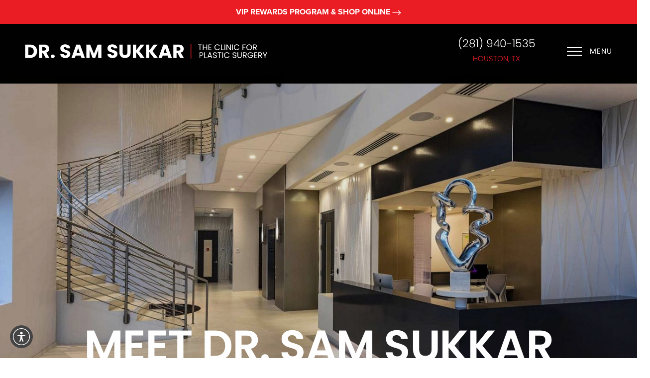

--- FILE ---
content_type: text/html; charset=utf-8
request_url: https://go.drsukkar.com/widget/form/iDaL0KD3PbQ0ZiLFSGzB
body_size: 25866
content:
<!DOCTYPE html><html  data-capo=""><head><meta charset="utf-8">
<meta name="viewport" content="minimum-scale=1.0, width=device-width, maximum-scale=1, user-scalable=no">
<link rel="preconnect" href="https://fonts.gstatic.com/" crossorigin="anonymous">
<script src="https://storage.googleapis.com/builder-preview/iframe/iframeResizer.contentWindow.min.js" async type="text/javascript"></script>
<script src="https://storage.googleapis.com/builder-preview/iframe/pixel.js" async type="text/javascript"></script>
<script src="https://stcdn.leadconnectorhq.com/libphonenumber/1.10.60/libphonenumber-js.min.js" async type="text/javascript"></script>
<script src="https://stcdn.leadconnectorhq.com/intl-tel-input/17.0.12/js/utils.min.js" async type="text/javascript"></script>
<script src="https://stcdn.leadconnectorhq.com/intl-tel-input/intlTelInput.min.js" async type="text/javascript"></script>
<style type="text/css">@import url('https://fonts.googleapis.com/css?family=Poppins:100,100i,300,300i,400,400i,500,500i,700,700i,900,900i|Poppins:100,100i,300,300i,400,400i,500,500i,700,700i,900,900i|roboto:100,100i,300,300i,400,400i,500,500i,700,700i,900,900i');

  #_builder-form .form-builder--item input[type=text][class=form-control],#_builder-form .form-builder--item .date-picker-custom-style,#_builder-form .form-builder--item input[type=number]{
    background-color: #f2f0eeFF !important;
    color: #000000 !important;
    border: 0px none #FFFFFF !important;
    border-radius: 0px !important;
    padding: 15px 20px 15px 20px !important;
    box-shadow: 0px 0px 0px 0px #FFFFFF;
    font-family: 'Poppins';
    font-size: 14px;
    font-weight: 400;
    background-clip: inherit !important;
  }
  #_builder-form textarea {
    background-color: #f2f0eeFF !important;
    color: #000000 !important;
    border: 0px none #FFFFFF !important;
    border-radius: 0px !important;
    padding: 15px 20px 15px 20px !important;
    box-shadow: 0px 0px 0px 0px #FFFFFF !important;
    font-family: 'Poppins';
    font-size: 14px;
    font-weight: 400;
    background-clip: inherit !important;
  }
  #_builder-form input[type=tel],#_builder-form input[type=email],#_builder-form .multiselect .multiselect__tags{
    background-color: #f2f0eeFF !important;
    color: #000000 !important;
    border: 0px none #FFFFFF !important; 
    border: 0px none #FFFFFF !important;
    border-radius: 0px !important;
    padding: 15px 20px 15px 20px !important;
    box-shadow: 0px 0px 0px 0px #FFFFFF;
    font-family: 'Poppins';
    font-size: 14px;
    font-weight: 400;
    background-clip: inherit !important;
  }
  #_builder-form .multi_select_form {
    border-radius: 0px !important;
  }
  #_builder-form .iti--allow-dropdown input, .iti--allow-dropdown input[type=tel]{
    padding-left: 50px !important;
  }
  #_builder-form .countryphone {
    height: inherit;
  }


  #_builder-form .form-builder--item .date-picker-custom-style input[type=text],  #_builder-form .form-builder--item .multiselect .multiselect__placeholder {
    padding:0;
    background-color: #f2f0eeFF;
    color: #000000;
    font-size: 14px;
  }
  #_builder-form .form-builder--item .multiselect .multiselect__input{
    background-color: #f2f0eeFF !important;
  }
  #_builder-form .form-builder--item .multiselect .multiselect__select{
    background: transparent;
    z-index:10;
  }
  #_builder-form .form-builder--item .multiselect ,.multiselect__single{
    padding:0 !important;
    margin:0 !important;
    min-height: 24px;
    color:  #000000 !important;
    background-color: #f2f0eeFF !important;
    font-family: 'Poppins';
    font-size: 14px;
    font-weight: 400;
  }
  #_builder-form .form-builder--item  .multiselect__placeholder {
    padding:0 !important;
    margin:0 !important;
    min-height: 24px;
    color: #343434FF !important;
    background-color: #f2f0eeFF !important;
    font-family: 'Poppins';
    font-size: 14px;
    font-weight: 400;
  }
  #_builder-form .field-container{
    width:100%;
    max-width: 800px;
  }
  #_builder-form ::-webkit-input-placeholder { /* Chrome, Firefox, Opera, Safari 10.1+ */
    color: #343434FF;
    font-family: 'Poppins';
    font-size: 14px;
    font-weight: 400;
    opacity: 1; /* Firefox */
  }
  #_builder-form ::placeholder {
    color: #343434FF !important;
    font-family: 'Poppins';
    font-size: 14px;
    font-weight: 400;
  }
  #_builder-form :-ms-input-placeholder { /* Internet Explorer 10-11 */
    color: #343434FF !important;
    font-family: 'Poppins';
    font-size: 14px;
    font-weight: 400;
  }
  #_builder-form ::-ms-input-placeholder { /* Microsoft Edge */
    color: #343434FF !important;
    font-family: 'Poppins';
    font-size: 14px;
    font-weight: 400;
  }

  #_builder-form label{ 
    color: #000000;
    font-family: 'Poppins';
    font-size: 14px;
    font-weight: 400;
  }
  #_builder-form .short-label{ 
    color: #464d5f;
    font-family: 'Poppins';
    font-size: 14px;
    font-weight: 300;
    -webkit-font-smoothing: auto;
  }
  #_builder-form .form-builder--item .payment-suggestion-tag-container {
    background-color: #f2f0eeFF;
    color: #000000 !important;
    font-family: 'Poppins';
    font-size: 14px;
    font-weight: 400;
      box-shadow: 0px 0px 0px 0px #FFFFFF;
  }
  #_builder-form .product-summary-amount-large, #order-confirmation .product-summary-amount-large {
    color: #000000;
    font-size: 18px;
    font-weight: 600;
    font-family: Poppins;
    line-height: 1.5rem;
  }
  #_builder-form .product-summary-amount-normal, #order-confirmation .product-summary-amount-normal {
    color: #000000;
    font-size: 14px;
    font-weight: 500;
    font-family: Poppins;
    line-height: 1.5rem;
  }
  #_builder-form .product-summary-label-bold, #order-confirmation .product-summary-label-bold{
    color: #000000;
    font-size: 14px;
    font-weight: 600;
    font-family: Poppins;
    line-height: 1.5rem;
  }
  #_builder-form .crossed-amount {
    color: #000000;
    font-size: 16px;
    font-weight: 500;
    font-family: Poppins;
    line-height: 1.5rem;
  }
  #_builder-form .product-summary-label-large, #order-confirmation .product-summary-label-large{
    color: #000000;
    font-size: 16px;
    font-weight: 500;
    font-family: Poppins;
    line-height: 1.575rem;
  }
  #_builder-form .product-summary-label-normal, #order-confirmation .product-summary-label-normal{
    color: #000000;
    font-size: 14px;
    font-weight: 400;
    font-family: Poppins;
    line-height: 1.575rem;
  }
  #_builder-form .product-summary-label-small, #order-confirmation .product-summary-label-small{
    color: #000000;
    font-size: 12px;
    font-weight: 400;
    font-family: Poppins;
    line-height: 1.575rem;
  }
  #_builder-form .variant-tag {
    color: #000000;
    font-size: 13px;
    font-weight: 400;
    font-family: Poppins;
    line-height: 1.5rem;
  }
  #_builder-form .selected-tag {
    background-color: #009ef426 !important;
  }
  #_builder-form .payment-tag, #_builder-form .quantity-container-counter { 
    box-shadow: 0px 0px 0px 0px #FFFFFF;
    background-color : #f2f0eeFF; 
  }
  #_builder-form .quantity-container-counter  {
    padding-top: 13px !important;
    padding-bottom:  13px !important;
  }
  #_builder-form .quantity-text {
    font-size: 14px !important;
  }
  </style>
<style type="text/css">@import url('https://fonts.googleapis.com/css?family=Roboto:100,100i,300,300i,400,400i,500,500i,700,700i,900,900i');</style>
<link rel="stylesheet" href="https://stcdn.leadconnectorhq.com/intl-tel-input/17.0.12/css/intlTelInput.min.css">
<style type="text/css"> #_builder-form label{ color:#000000 }</style>
<style type="text/css"></style>
<style type="text/css">
    @media screen and (min-width: 1025px) {
        #el_iDaL0KD3PbQ0ZiLFSGzB_first_name_0 {
        max-width: 50%;
        width: 50% !important;
        flex: 0 0 50% !important;
      }
    
    @media screen and (min-width: 1025px) {
        #el_iDaL0KD3PbQ0ZiLFSGzB_last_name_1 {
        max-width: 50%;
        width: 50% !important;
        flex: 0 0 50% !important;
      }
    
    @media screen and (min-width: 1025px) {
        #el_iDaL0KD3PbQ0ZiLFSGzB_phone_2 {
        max-width: 50%;
        width: 50% !important;
        flex: 0 0 50% !important;
      }
    
    @media screen and (min-width: 1025px) {
        #el_iDaL0KD3PbQ0ZiLFSGzB_email_3 {
        max-width: 50%;
        width: 50% !important;
        flex: 0 0 50% !important;
      }
    
    @media screen and (min-width: 1025px) {
        #el_iDaL0KD3PbQ0ZiLFSGzB_NOmOHE2BSIqREr0jro2M_4 {
        max-width: 50%;
        width: 50% !important;
        flex: 0 0 50% !important;
      }
    
    @media screen and (min-width: 1025px) {
        #el_iDaL0KD3PbQ0ZiLFSGzB_VtEl4zdORsFL3lunByFe_5 {
        max-width: 50%;
        width: 50% !important;
        flex: 0 0 50% !important;
      }
    
    @media screen and (min-width: 1025px) {
        #el_iDaL0KD3PbQ0ZiLFSGzB_IoMNHRlWD4Q1sdPK10js_6 {
        max-width: 50%;
        width: 50% !important;
        flex: 0 0 50% !important;
      }
    
    @media screen and (min-width: 1025px) {
        #el_iDaL0KD3PbQ0ZiLFSGzB_68sy81PINEWqbvRNoOw3_7 {
        max-width: 50%;
        width: 50% !important;
        flex: 0 0 50% !important;
      }
    
    @media screen and (min-width: 1025px) {
        #el_iDaL0KD3PbQ0ZiLFSGzB_o64jm5HNvHKz1wi1FDtm_11 {
        max-width: 50%;
        width: 50% !important;
        flex: 0 0 50% !important;
      }
    </style>
<style>.flex{display:flex}.flex-col{flex-direction:column}.flex-wrap{flex-wrap:wrap}.flex-grow{flex-grow:9999}.align-center{align-items:center}.h-full{height:100%}.max-w-400{max-width:400px}.text-right{text-align:right}.d-grid{display:grid}.px-0{padding-left:0!important;padding-right:0!important}.gap-1{gap:.3rem}.items-end{align-items:flex-end}.relative{position:relative}.gap-2{gap:.625rem}.mt-20{margin-top:20px}.mt-8{margin-top:32px}.ml-3{margin-left:.75rem}.mr-10{margin-right:10px}.mt-4{margin-top:1rem}.mb-4{margin-bottom:1rem}.w-100{width:100%}.h-100{height:100%}.w-50{width:50%}.w-25{width:25%}.mw-100{max-width:100%}.noBorder{border:none!important}.iti__flag{background-image:url(https://stcdn.leadconnectorhq.com/intl-tel-input/17.0.12/img/flags.png)}.pointer{cursor:pointer}@media (-webkit-min-device-pixel-ratio:2),(min-resolution:192dpi){.iti__flag{background-image:url(https://stcdn.leadconnectorhq.com/intl-tel-input/17.0.12/img/flags@2x.png)}}.iti__country{display:flex;justify-content:space-between}@media (min-width:768px){.hl_wrapper.nav-shrink .hl_wrapper--inner.page-creator,body{padding-top:0}.hl_page-creator--menu{left:0;top:0;z-index:10}.hl_wrapper{padding-left:0}}@media (min-width:1200px){.hl_wrapper.nav-shrink{padding-left:0!important}}html body .hl_wrapper{height:100vh;overflow:hidden}body{margin:0;-webkit-font-smoothing:antialiased}img{border-style:none;vertical-align:middle}.bg-fixed{z-index:-1}.progress-outer{background-color:#f5f5f5;border-radius:inherit;box-shadow:inset 0 1px 2px rgba(0,0,0,.1);font-size:14px;height:35px;line-height:36px;overflow:hidden;padding-bottom:0;padding-top:0;width:100%}.progress-inner{box-shadow:inset 0 -1px 0 rgba(0,0,0,.15);color:#fff;float:left;font-size:14px;height:100%;padding-left:10px;padding-right:10px;transition:width .6s ease;width:0}.progress0{width:0}.progress10{width:10%}.progress20{width:20%}.progress30{width:30%}.progress40{width:40%}.progress50{width:50%}.progress60{width:60%}.progress70{width:70%}.progress80{width:80%}.progress90{width:90%}.progress100{width:100%}.progressbarOffsetWhite{background:#f5f5f5}.progressbarOffsetTransparentWhite{background-color:hsla(0,0%,100%,.5)}.progressbarOffsetBlack{background:#333}.progressbarOffsetTransparentBlack{background-color:hsla(0,0%,49%,.5)}.text-white{color:#fff}.text-bold{font-weight:700}.text-italic{font-style:italic}.text-bold-italic{font-style:italic;font-weight:700}.progressbarSmall{font-size:14px;height:35px;line-height:36px}.progressbarMedium{font-size:19px;height:45px;line-height:45px}.progressbarLarge{font-size:21px;height:65px;line-height:65px}.recaptcha-container{margin-bottom:1em}.recaptcha-container p{color:red;margin-top:1em}.button-recaptcha-container div:first-child{height:auto!important;width:100%!important}.card-el-error-msg{align-items:center;color:#e25950;display:flex;font-size:13px;justify-content:flex-start;padding:10px 0;text-align:center}.card-el-error-msg svg{color:#f87171;margin-right:2px}.hl-faq-child-heading{border:none;cursor:pointer;justify-content:space-between;outline:none;padding:15px;width:100%}.hl-faq-child-head,.hl-faq-child-heading{align-items:center;display:flex}.v-enter-active,.v-leave-active{transition:opacity .2s ease-out}.v-enter-from,.v-leave-to{opacity:0}.faq-separated-child{margin-bottom:10px}.hl-faq-child-panel img{border-radius:15px;cursor:pointer}.hl-faq-child-heading-icon.left{margin-right:1em}.expand-collapse-all-button{background-color:transparent;border:1px solid #d1d5db;border-radius:15px;color:#3b82f6;cursor:pointer;font-size:12px;font-weight:400;line-height:16px;margin:1em 0;padding:5px 15px}.hl-faq-child-panel{transition:padding .2s ease}.v-spinner .v-moon1{position:relative}.v-spinner .v-moon1,.v-spinner .v-moon2{animation:v-moonStretchDelay .6s linear 0s infinite;animation-fill-mode:forwards}.v-spinner .v-moon2{opacity:.8;position:absolute}.v-spinner .v-moon3{opacity:.1}@keyframes v-moonStretchDelay{to{transform:rotate(1turn)}}.generic-error-message{color:red;font-weight:500;margin-top:.5rem;text-align:center}#faq-overlay{background:var(--overlay);height:100vh;opacity:.8;width:100vw}#faq-overlay,#faq-popup{position:fixed;z-index:1000}#faq-popup{background:#fff;height:auto;left:50%;margin-left:-250px;margin-top:-250px;top:50%;width:500px}#popupclose{cursor:pointer;float:right;padding:10px}.popupcontent{height:auto!important;width:100%!important}#button{cursor:pointer}.dark{background-color:#000}.antialiased{-webkit-font-smoothing:antialiased;-moz-osx-font-smoothing:grayscale}.spotlight{background:linear-gradient(45deg,#00dc82,#36e4da 50%,#0047e1);bottom:-30vh;filter:blur(20vh);height:40vh}.z-10{z-index:10}.right-0{right:0}.left-0{left:0}.fixed{position:fixed}.text-black{--tw-text-opacity:1;color:rgba(0,0,0,var(--tw-text-opacity))}.overflow-hidden{overflow:hidden}.min-h-screen{min-height:100vh}.font-sans{font-family:ui-sans-serif,system-ui,-apple-system,BlinkMacSystemFont,Segoe UI,Roboto,Helvetica Neue,Arial,Noto Sans,sans-serif,Apple Color Emoji,Segoe UI Emoji,Segoe UI Symbol,Noto Color Emoji}.place-content-center{place-content:center}.grid{display:grid}.z-20{z-index:20}.max-w-520px{max-width:520px}.mb-8{margin-bottom:2rem}.text-8xl{font-size:6rem;line-height:1}.font-medium{font-weight:500}.mb-16{margin-bottom:4rem}.leading-tight{line-height:1.25}.text-xl{font-size:1.25rem;line-height:1.75rem}.font-light{font-weight:300}@media (min-width:640px){.sm-text-10xl{font-size:10rem;line-height:1}.sm-text-4xl{font-size:2.25rem;line-height:2.5rem}.sm-px-0{padding-left:0;padding-right:0}}.full-center{background-position:50%!important;background-repeat:repeat!important;background-size:cover!important}.fill-width{background-size:100% auto!important}.fill-width,.fill-width-height{background-repeat:no-repeat!important}.fill-width-height{background-size:100% 100%!important}.no-repeat{background-repeat:no-repeat!important}.repeat-x{background-repeat:repeat-x!important}.repeat-y{background-repeat:repeat-y!important}.repeat-x-fix-top{background-position:top!important;background-repeat:repeat-x!important}.repeat-x-fix-bottom{background-position:bottom!important;background-repeat:repeat-x!important}#overlay{bottom:0;height:100%;left:0;opacity:0;overflow-y:scroll;position:fixed;right:0;top:0;transition:opacity .3s ease;width:100%;z-index:999;-webkit-overflow-scrolling:touch}#overlay.show{opacity:1}.popup-body{background-color:#fff;height:auto;left:50%;min-height:180px;position:absolute;top:10%;transition:transform .25s ease-in-out}.popup-body,.popup-body.show{transform:translate(-50%)}.closeLPModal{cursor:pointer;position:absolute;right:-10px;top:-10px;z-index:21}.settingsPModal{font-size:18px;left:40%;padding:10px;position:absolute;top:-40px;width:32px}.c-section>.inner{display:flex;flex-direction:column;justify-content:center;margin:auto;z-index:2}.c-row>.inner{display:flex;width:100%}.c-column>.inner{display:flex;flex-direction:column;height:100%;justify-content:inherit;width:100%!important}.c-wrapper{position:relative}.previewer{--vw:100vh/100;height:calc(100vh - 170px);margin:auto;overflow:scroll;overflow-x:hidden;overflow-y:scroll;width:100%}.c-element{position:relative}.c-column{flex:1}.c-column,.c-row{position:relative}p+p{margin-top:auto}.hl_page-creator--row.active{border-color:#188bf6}.flip-list-move{transition:transform .5s}.page-wrapper .sortable-ghost:before{background:#188bf6!important;border-radius:4px;content:"";height:4px;left:50%;position:absolute;top:50%;transform:translate(-50%,-50%);width:100%}.page-wrapper .sortable-ghost{border:none!important;position:relative}.active-drop-area:before{color:grey;content:"";font-size:12px;left:50%;pointer-events:none;position:absolute;top:50%;transform:translate(-50%,-50%)}.active-drop-area{border:1px dashed grey}.active-drop-area.is-empty{min-height:60px}.empty-component{align-items:center;border:1px dashed #d7dde9;display:flex;height:100%;justify-content:center;left:0;position:absolute;top:0;width:100%;z-index:2}.empty-component,.empty-component-min-height{min-height:100px;pointer-events:none}.dividerContainer{width:100%}.items-center{align-items:center}.font-semibold{font-weight:600}.text-2xl{font-size:1.5rem}.text-sm{font-size:.875rem}.w-full{width:100%}.mr-2{margin-right:.5rem}.mt-2{margin-top:.5rem}.justify-between{justify-content:space-between}.text-lg{font-size:1.125rem}.font-base{font-weight:400}.justify-end{justify-content:flex-end}.justify-center{justify-content:center!important}.text-center{text-align:center}.centered{align-items:center;display:flex;height:100%;justify-content:center;width:100%}.mx-auto{margin:0 auto}.default-cursor{cursor:default!important}</style>
<style>@media only screen and (max-width:767px){.c-row>.inner{flex-direction:column}.desktop-only{display:none}.c-column,.c-row{width:100%!important}.c-column,.c-column>.inner,.c-row>.inner,.c-section,.c-section>.inner{padding-left:0!important;padding-right:0!important}.c-column,.c-column>.inner,.c-row{margin-left:0!important;margin-right:0!important}.c-row{padding-left:10px!important;padding-right:10px!important}}@media only screen and (min-width:768px){.mobile-only{display:none}}.c-button button{outline:none;position:relative}.fa,.fab,.fal,.far,.fas{-webkit-font-smoothing:antialiased;display:inline-block;font-style:normal;font-variant:normal;line-height:1;text-rendering:auto}.c-column{flex:1 1 auto!important}.c-column>.inner.horizontal>div{flex:1}.c-row>.inner{display:flex;width:100%}.c-nested-column .c-row>.inner{width:100%!important}.c-nested-column .inner{border:none!important}.bgCover.bg-fixed:before{background-attachment:fixed!important;background-position:50%!important;background-repeat:repeat!important;background-size:cover!important;-webkit-background-size:cover!important}@supports (-webkit-touch-callout:inherit){.bgCover.bg-fixed:before{background-attachment:scroll!important}}.bgCover100.bg-fixed:before{background-size:100% auto!important;-webkit-background-size:100% auto!important}.bgCover100.bg-fixed:before,.bgNoRepeat.bg-fixed:before{background-repeat:no-repeat!important}.bgRepeatX.bg-fixed:before{background-repeat:repeat-x!important}.bgRepeatY.bg-fixed:before{background-repeat:repeat-y!important}.bgRepeatXTop.bg-fixed:before{background-position:top!important;background-repeat:repeat-x!important}.bgRepeatXBottom.bg-fixed:before{background-position:bottom!important;background-repeat:repeat-x!important}.bgCover{background-attachment:fixed!important;background-position:50%!important;background-repeat:repeat!important;background-size:cover!important;-webkit-background-size:cover!important}@supports (-webkit-touch-callout:inherit){.bgCover{background-attachment:scroll!important}}.bgCover100{background-size:100% auto!important;-webkit-background-size:100% auto!important}.bgCover100,.bgNoRepeat{background-repeat:no-repeat!important}.bgRepeatX{background-repeat:repeat-x!important}.bgRepeatY{background-repeat:repeat-y!important}.bgRepeatXTop{background-position:top!important}.bgRepeatXBottom,.bgRepeatXTop{background-repeat:repeat-x!important}.bgRepeatXBottom{background-position:bottom!important}.cornersTop{border-bottom-left-radius:0!important;border-bottom-right-radius:0!important}.cornersBottom{border-top-left-radius:0!important;border-top-right-radius:0!important}.radius0{border-radius:0}.radius1{border-radius:1px}.radius2{border-radius:2px}.radius3{border-radius:3px}.radius4{border-radius:4px}.radius5{border-radius:5px}.radius10{border-radius:10px}.radius15{border-radius:15px}.radius20{border-radius:20px}.radius25{border-radius:25px}.radius50{border-radius:50px}.radius75{border-radius:75px}.radius100{border-radius:100px}.radius125{border-radius:125px}.radius150{border-radius:150px}.borderTopBottom{border-bottom-color:rgba(0,0,0,.7);border-left:none!important;border-right:none!important;border-top-color:rgba(0,0,0,.7)}.borderTop{border-bottom:none!important;border-top-color:rgba(0,0,0,.7)}.borderBottom,.borderTop{border-left:none!important;border-right:none!important}.borderBottom{border-bottom-color:rgba(0,0,0,.7);border-top:none!important}.borderFull{border-color:rgba(0,0,0,.7)}@keyframes rocking{0%{transform:rotate(0deg)}25%{transform:rotate(0deg)}50%{transform:rotate(2deg)}75%{transform:rotate(-2deg)}to{transform:rotate(0deg)}}.buttonRocking{animation:rocking 2s infinite;animation-timing-function:ease-out;transition:.2s}.buttonPulseGlow{animation:pulseGlow 2s infinite;animation-timing-function:ease-in-out}@keyframes pulseGlow{0%{box-shadow:0 0 0 0 hsla(0,0%,100%,0)}25%{box-shadow:0 0 2.5px 1px hsla(0,0%,100%,.25)}50%{box-shadow:0 0 5px 2px hsla(0,0%,100%,.5)}85%{box-shadow:0 0 5px 5px hsla(0,0%,100%,0)}to{box-shadow:0 0 0 0 hsla(0,0%,100%,0)}}.buttonBounce{animation:bounce 1.5s infinite;animation-timing-function:ease-in;transition:.2s}@keyframes bounce{15%{box-shadow:0 0 0 0 transparent;transform:translateY(0)}35%{box-shadow:0 8px 5px -5px rgba(0,0,0,.25);transform:translateY(-35%)}45%{box-shadow:0 0 0 0 transparent;transform:translateY(0)}55%{box-shadow:0 5px 4px -4px rgba(0,0,0,.25);transform:translateY(-20%)}70%{box-shadow:0 0 0 0 transparent;transform:translateY(0)}80%{box-shadow:0 4px 3px -3px rgba(0,0,0,.25);transform:translateY(-10%)}90%{box-shadow:0 0 0 0 transparent;transform:translateY(0)}95%{box-shadow:0 2px 3px -3px rgba(0,0,0,.25);transform:translateY(-2%)}99%{box-shadow:0 0 0 0 transparent;transform:translateY(0)}to{box-shadow:0 0 0 0 transparent;transform:translateY(0)}}@keyframes elevate{0%{box-shadow:0 0 0 0 transparent;transform:translateY(0)}to{box-shadow:0 8px 5px -5px rgba(0,0,0,.25);transform:translateY(-10px)}}.buttonElevate:hover{animation:elevate .2s forwards}.buttonElevate{box-shadow:0 0 0 0 transparent;transition:.2s}.buttonWobble{transition:.3s}.buttonWobble:hover{animation:wobble .5s 1;animation-timing-function:ease-in-out}@keyframes wobble{0%{transform:skewX(0deg)}25%{transform:skewX(10deg)}50%{transform:skewX(0deg)}75%{transform:skewX(-10deg)}to{transform:skewX(0deg)}}.image-container img{max-width:100%;vertical-align:middle}.sub-text ::-moz-placeholder{color:#000;opacity:1}.sub-text ::placeholder{color:#000;opacity:1}.image-container{height:100%;width:100%}.shadow5inner{box-shadow:inset 0 1px 3px rgba(0,0,0,.05)}.shadow10inner{box-shadow:inset 0 1px 5px rgba(0,0,0,.1)}.shadow20inner{box-shadow:inset 0 1px 5px rgba(0,0,0,.2)}.shadow30inner{box-shadow:inset 0 2px 5px 2px rgba(0,0,0,.3)}.shadow40inner{box-shadow:inset 0 2px 5px 2px rgba(0,0,0,.4)}.shadow5{box-shadow:0 1px 3px rgba(0,0,0,.05)}.shadow10{box-shadow:0 1px 5px rgba(0,0,0,.1)}.shadow20{box-shadow:0 1px 5px rgba(0,0,0,.2)}.shadow30{box-shadow:0 2px 5px 2px rgba(0,0,0,.3)}.shadow40{box-shadow:0 2px 5px 2px rgba(0,0,0,.4)}.sub-heading-button{color:#fff;font-weight:400;line-height:normal;opacity:.8;text-align:center}.wideSection{max-width:1120px}.midWideSection,.wideSection{margin-left:auto!important;margin-right:auto!important}.midWideSection{max-width:960px}.midSection{margin-left:auto!important;margin-right:auto!important;max-width:720px}.c-section>.inner{margin-left:auto;margin-right:auto;max-width:1170px;width:100%}.c-column{padding-left:15px;padding-right:15px}.feature-img-circle img,.img-circle,.img-circle img{border-radius:50%!important}.feature-img-round-corners img,.img-round-corners,.img-round-corners img{border-radius:5px}.feature-image-dark-border img,.image-dark-border{border:3px solid rgba(0,0,0,.7)}.feature-image-white-border img,.image-white-border{border:3px solid #fff}.img-grey,.img-grey img{filter:grayscale(100%);filter:gray;-webkit-transition:all .6s ease}.button-shadow1{box-shadow:0 1px 5px rgba(0,0,0,.2)}.button-shadow2{box-shadow:0 1px 5px rgba(0,0,0,.4)}.button-shadow3{box-shadow:0 1px 5px rgba(0,0,0,.7)}.button-shadow4{box-shadow:0 8px 1px rgba(0,0,0,.1)}.button-shadow5{box-shadow:0 0 25px rgba(0,0,0,.2),0 0 15px rgba(0,0,0,.2),0 0 3px rgba(0,0,0,.4)}.button-shadow6{box-shadow:0 0 25px rgba(0,0,0,.4),0 0 15px hsla(0,0%,100%,.2),0 0 3px hsla(0,0%,100%,.4)}.button-shadow-sharp1{box-shadow:inset 0 1px 0 hsla(0,0%,100%,.2)}.button-shadow-sharp2{box-shadow:inset 0 0 0 1px hsla(0,0%,100%,.2)}.button-shadow-sharp3{box-shadow:inset 0 0 0 2px hsla(0,0%,100%,.2)}.button-shadow-highlight{box-shadow:none}.button-shadow-highlight:hover{box-shadow:inset 0 0 0 0 hsla(0,0%,100%,.22),inset 0 233px 233px 0 hsla(0,0%,100%,.12)}.button-flat-line{background-color:transparent!important;border-width:2px}.button-vp-5{padding-bottom:5px!important;padding-top:5px!important}.button-vp-10{padding-bottom:10px!important;padding-top:10px!important}.button-vp-15{padding-bottom:15px!important;padding-top:15px!important}.button-vp-20{padding-bottom:20px!important;padding-top:20px!important}.button-vp-25{padding-bottom:25px!important;padding-top:25px!important}.button-vp-30{padding-bottom:30px!important;padding-top:30px!important}.button-vp-40{padding-bottom:40px!important;padding-top:40px!important}.button-vp-0{padding-bottom:0!important;padding-top:0!important}.button-hp-5{padding-left:5px!important;padding-right:5px!important}.button-hp-10{padding-left:10px!important;padding-right:10px!important}.button-hp-15{padding-left:15px!important;padding-right:15px!important}.button-hp-20{padding-left:20px!important;padding-right:20px!important}.button-hp-25{padding-left:25px!important;padding-right:25px!important}.button-hp-30{padding-left:30px!important;padding-right:30px!important}.button-hp-40{padding-left:40px!important;padding-right:40px!important}.button-hp-0{padding-left:0!important;padding-right:0!important}.vs__dropdown-toggle{background:#f3f8fb!important;border:none!important;height:43px!important}.row-align-center{margin:0 auto}.row-align-left{margin:0 auto;margin-left:0!important}.row-align-right{margin:0 auto;margin-right:0!important}button,input,optgroup,select,textarea{border-radius:unset;font-family:unset;font-size:unset;line-height:unset;margin:unset;text-transform:unset}body{font-weight:unset!important;line-height:unset!important;-moz-osx-font-smoothing:grayscale;word-wrap:break-word}*,:after,:before{box-sizing:border-box}.main-heading-group>div{display:inline-block}.c-button span.main-heading-group,.c-button span.sub-heading-group{display:block}.time-grid-3{grid-template-columns:repeat(3,100px)}.time-grid-3,.time-grid-4{display:grid;text-align:center}.time-grid-4{grid-template-columns:repeat(4,100px)}@media screen and (max-width:767px){.time-grid-3{grid-template-columns:repeat(3,80px)}.time-grid-4{grid-template-columns:repeat(4,70px)}}.time-grid .timer-box{display:grid;font-size:15px;grid-template-columns:1fr;text-align:center}.timer-box .label{font-weight:300}.c-button button{cursor:pointer}.c-button>a{text-decoration:none}.c-button>a,.c-button>a span{display:inline-block}.nav-menu-wrapper{display:flex;justify-content:space-between}.nav-menu-wrapper.default{flex-direction:row}.nav-menu-wrapper.reverse{flex-direction:row-reverse}.nav-menu-wrapper .branding{align-items:center;display:flex}.nav-menu-wrapper.default .branding{flex-direction:row}.nav-menu-wrapper.reverse .branding{flex-direction:row-reverse}.nav-menu-wrapper.default .branding .logo,.nav-menu-wrapper.reverse .branding .title{margin-right:18px}.nav-menu-wrapper .branding .title{align-items:center;display:flex;min-height:50px;min-width:50px}.nav-menu{align-items:center;display:flex;flex-wrap:wrap;list-style:none;margin:0;padding:0}.nav-menu a{text-decoration:none}.dropdown{display:inline-block;position:relative}.dropdown .dropdown-menu{border:none;box-shadow:0 8px 16px 5px rgba(0,0,0,.1)}.dropdown-menu{background-clip:padding-box;border:1px solid rgba(0,0,0,.15);border-radius:.3125rem;color:#607179;display:none;float:left;font-size:1rem;left:0;list-style:none;margin:.125rem 0 0;min-width:10rem;padding:.5rem 0;position:absolute;text-align:left;top:100%;z-index:1000}.nav-menu .nav-menu-item.dropdown:hover>.dropdown-menu{display:block}.nav-menu .dropdown-menu{display:none;list-style:none;margin:0;padding:0}.nav-menu-mobile{display:none}.nav-menu-mobile i{cursor:pointer;font-size:24px}#nav-menu-popup{background:var(--overlay);bottom:0;display:none;height:100%;left:0;opacity:0;position:fixed;right:0;top:0;transition:opacity .3s ease;width:100%;z-index:100}#nav-menu-popup.show{opacity:1}#nav-menu-popup .nav-menu-body{background-color:#fff;height:100%;left:0;overflow:auto;padding:45px;position:absolute;top:0;width:100%}#nav-menu-popup .nav-menu-body .close-menu{cursor:pointer;position:absolute;right:20px;top:20px;z-index:100}#nav-menu-popup .nav-menu-body .close-menu:before{content:"\f00d"}#nav-menu-popup .nav-menu{align-items:center;display:flex;flex-direction:column;list-style:none;margin:0;padding:0}#nav-menu-popup .nav-menu .nav-menu-item{list-style:none;text-align:left;-webkit-user-select:none;-moz-user-select:none;user-select:none;width:100%}#nav-menu-popup .nav-menu .nav-menu-item .nav-menu-item-content{display:flex;position:relative}#nav-menu-popup .nav-menu-item .nav-menu-item-title{flex-grow:1;margin:0 1rem;max-width:calc(100% - 2rem)}#nav-menu-popup .nav-menu .nav-menu-item .nav-menu-item-content .nav-menu-item-toggle{cursor:pointer;font-size:24px;position:absolute;right:0;top:calc(50% - 12px)}#nav-menu-popup .nav-menu .nav-menu-item .nav-menu-item-content .nav-menu-item-toggle i{font-size:24px;transition:transform .2s ease}#nav-menu-popup .nav-menu .nav-menu-item .nav-menu-item-content .nav-menu-item-toggle i:before{content:"\f107"}#nav-menu-popup .nav-menu .nav-menu-item.active .nav-menu-item-content .nav-menu-item-toggle i{transform:rotate(-180deg)}#nav-menu-popup .nav-menu .nav-menu-item .nav-dropdown-menu{display:none;max-height:0;opacity:0;overflow:auto;padding:0;transition:all .3s ease-in-out;visibility:hidden}#nav-menu-popup .nav-menu .nav-menu-item.active .nav-dropdown-menu{display:block;max-height:600px;opacity:1;visibility:visible}.form-error{border:2px solid var(--red);border-radius:8px;cursor:pointer;font-size:20px;margin-bottom:10px;padding:6px 12px;text-align:center}.form-error,.form-error i{color:var(--red)}.c-bullet-list ul li{line-height:inherit}.c-bullet-list ul li.ql-indent-1{padding-left:4.5em}.c-bullet-list ul li.ql-indent-2{padding-left:7.5em}.c-bullet-list ul li.ql-indent-3{padding-left:10.5em}.c-bullet-list ul li.ql-indent-4{padding-left:13.5em}.c-bullet-list ul li.ql-indent-5{padding-left:16.5em}.c-bullet-list ul li.ql-indent-6{padding-left:19.5em}.c-bullet-list ul li.ql-indent-7{padding-left:22.5em}.c-bullet-list ul li.ql-indent-8{padding-left:25.5em}.c-rich-text .list-disc{list-style-type:disc}.c-rich-text .list-square{list-style-type:square}.c-rich-text .list-none{list-style-type:none}.c-rich-text .list-circle{list-style-type:circle}.c-rich-text .list-decimal{list-style-type:decimal}.c-rich-text .list-upper-alpha{list-style-type:upper-alpha}.c-rich-text .list-lower-alpha{list-style-type:lower-alpha}.c-rich-text .list-upper-roman{list-style-type:upper-roman}.c-rich-text .list-lower-roman{list-style-type:lower-roman}.text-output ul li{padding-left:1.5em}.text-output ul li:before{display:inline-block;font-weight:700;margin-left:-1.5em;margin-right:.3em;text-align:right;white-space:nowrap;width:1.2em}.svg-component svg{max-height:100%;max-width:100%}.border1{border-bottom:3px solid rgba(0,0,0,.2)!important}.border2{border:2px solid rgba(0,0,0,.55)}.border3{border:solid rgba(0,0,0,.15);border-width:1px 1px 2px;padding:5px}.border4{border:solid rgba(0,0,0,.35);border-width:1px 1px 2px;padding:1px!important}.shadow1{box-shadow:0 10px 6px -6px rgba(0,0,0,.15)}.shadow2{box-shadow:0 4px 3px rgba(0,0,0,.15),0 0 2px rgba(0,0,0,.15)}.shadow3{box-shadow:0 10px 6px -6px #999}.shadow4{box-shadow:3px 3px 15px #212121a8}.shadow6{box-shadow:0 10px 1px #ddd,0 10px 20px #ccc}.background{background-color:unset!important}@keyframes progress-bar-animation{to{background-position:0 -3000px}}@keyframes gradient{0%{background-position:0 50%}50%{background-position:100% 50%}to{background-position:0 50%}}h1,h2,h3,h4,h5,h6{font-weight:500;margin:unset}p{margin:unset}.c-bullet-list,.c-faq,.c-heading,.c-image-feature,.c-paragraph,.c-sub-heading{word-break:break-word}h1:empty:after,h2:empty:after,h3:empty:after,h4:empty:after,h5:empty:after,h6:empty:after,p:empty:after{content:"\00A0"}.w-3-4{width:75%}.w-1-2{width:50%}.tabs-container{display:flex}@media screen and (max-width:767px){.nav-menu{display:none}.nav-menu-mobile{align-items:center;display:flex}#faq-popup{left:5px!important;margin-left:0!important;width:98%!important}.video-container{width:100%!important}.autoplay .vjs-big-play-button{display:none!important}.autoplay:hover .vjs-control-bar{display:flex!important}}</style>
<style>@font-face{font-display:swap;font-family:Font Awesome\ 5 Free;font-style:normal;font-weight:400;src:url(https://stcdn.leadconnectorhq.com/funnel/fontawesome/webfonts/fa-regular-400.eot);src:url(https://stcdn.leadconnectorhq.com/funnel/fontawesome/webfonts/fa-regular-400.eot?#iefix) format("embedded-opentype"),url(https://stcdn.leadconnectorhq.com/funnel/fontawesome/webfonts/fa-regular-400.woff2) format("woff2"),url(https://stcdn.leadconnectorhq.com/funnel/fontawesome/webfonts/fa-regular-400.woff) format("woff"),url(https://stcdn.leadconnectorhq.com/funnel/fontawesome/webfonts/fa-regular-400.ttf) format("truetype"),url(https://stcdn.leadconnectorhq.com/funnel/fontawesome/webfonts/fa-regular-400.svg#fontawesome) format("svg")}.far{font-weight:400}@font-face{font-display:swap;font-family:Font Awesome\ 5 Free;font-style:normal;font-weight:900;src:url(https://stcdn.leadconnectorhq.com/funnel/fontawesome/webfonts/fa-solid-900.eot);src:url(https://stcdn.leadconnectorhq.com/funnel/fontawesome/webfonts/fa-solid-900.eot?#iefix) format("embedded-opentype"),url(https://stcdn.leadconnectorhq.com/funnel/fontawesome/webfonts/fa-solid-900.woff2) format("woff2"),url(https://stcdn.leadconnectorhq.com/funnel/fontawesome/webfonts/fa-solid-900.woff) format("woff"),url(https://stcdn.leadconnectorhq.com/funnel/fontawesome/webfonts/fa-solid-900.ttf) format("truetype"),url(https://stcdn.leadconnectorhq.com/funnel/fontawesome/webfonts/fa-solid-900.svg#fontawesome) format("svg")}.fa,.far,.fas{font-family:Font Awesome\ 5 Free}.fa,.fas{font-weight:900}@font-face{font-display:swap;font-family:Font Awesome\ 5 Brands;font-style:normal;font-weight:400;src:url(https://stcdn.leadconnectorhq.com/funnel/fontawesome/webfonts/fa-brands-400.eot);src:url(https://stcdn.leadconnectorhq.com/funnel/fontawesome/webfonts/fa-brands-400.eot?#iefix) format("embedded-opentype"),url(https://stcdn.leadconnectorhq.com/funnel/fontawesome/webfonts/fa-brands-400.woff2) format("woff2"),url(https://stcdn.leadconnectorhq.com/funnel/fontawesome/webfonts/fa-brands-400.woff) format("woff"),url(https://stcdn.leadconnectorhq.com/funnel/fontawesome/webfonts/fa-brands-400.ttf) format("truetype"),url(https://stcdn.leadconnectorhq.com/funnel/fontawesome/webfonts/fa-brands-400.svg#fontawesome) format("svg")}.fab{font-family:Font Awesome\ 5 Brands;font-weight:400}</style>
<style>:root{--animate-duration:1s;--animate-delay:1s;--animate-repeat:1}.animate__animated{animation-duration:1s;animation-duration:var(--animate-duration);animation-fill-mode:both}@media (prefers-reduced-motion:reduce),print{.animate__animated{animation-duration:1ms!important;animation-iteration-count:1!important;transition-duration:1ms!important}.animate__animated[class*=Out]{opacity:0}}@keyframes fadeIn{0%{opacity:0}to{opacity:1}}.animate__fadeIn{animation-name:fadeIn}@keyframes fadeInUp{0%{opacity:0;transform:translate3d(0,100%,0)}to{opacity:1;transform:translateZ(0)}}.animate__fadeInUp{animation-name:fadeInUp}@keyframes fadeInDown{0%{opacity:0;transform:translate3d(0,-100%,0)}to{opacity:1;transform:translateZ(0)}}.animate__fadeInDown{animation-name:fadeInDown}@keyframes fadeInLeft{0%{opacity:0;transform:translate3d(-100%,0,0)}to{opacity:1;transform:translateZ(0)}}.animate__fadeInLeft{animation-name:fadeInLeft}@keyframes fadeInRight{0%{opacity:0;transform:translate3d(100%,0,0)}to{opacity:1;transform:translateZ(0)}}.animate__fadeInRight{animation-name:fadeInRight}@keyframes slideInUp{0%{opacity:0;transform:translate3d(0,100%,0);visibility:visible}to{opacity:1;transform:translateZ(0)}}.animate__slideInUp{animation-name:slideInUp}@keyframes slideInDown{0%{opacity:0;transform:translate3d(0,-100%,0);visibility:visible}to{opacity:1;transform:translateZ(0)}}.animate__slideInDown{animation-name:slideInDown}@keyframes slideInLeft{0%{opacity:0;transform:translate3d(-100%,0,0);visibility:visible}to{opacity:1;transform:translateZ(0)}}.animate__slideInLeft{animation-name:slideInLeft}@keyframes slideInRight{0%{opacity:0;transform:translate3d(100%,0,0);visibility:visible}to{opacity:1;transform:translateZ(0)}}.animate__slideInRight{animation-name:slideInRight}@keyframes bounceIn{0%,20%,40%,60%,80%,to{animation-timing-function:cubic-bezier(.215,.61,.355,1)}0%{opacity:0;transform:scale3d(.3,.3,.3)}20%{transform:scale3d(1.1,1.1,1.1)}40%{transform:scale3d(.9,.9,.9)}60%{opacity:1;transform:scale3d(1.03,1.03,1.03)}80%{transform:scale3d(.97,.97,.97)}to{opacity:1;transform:scaleX(1)}}.animate__bounceIn{animation-duration:.75s;animation-duration:calc(var(--animate-duration)*.75);animation-name:bounceIn}@keyframes bounceInUp{0%,60%,75%,90%,to{animation-timing-function:cubic-bezier(.215,.61,.355,1)}0%{opacity:0;transform:translate3d(0,3000px,0) scaleY(5)}60%{opacity:1;transform:translate3d(0,-20px,0) scaleY(.9)}75%{transform:translate3d(0,10px,0) scaleY(.95)}90%{transform:translate3d(0,-5px,0) scaleY(.985)}to{transform:translateZ(0)}}.animate__bounceInUp{animation-name:bounceInUp}@keyframes bounceInDown{0%,60%,75%,90%,to{animation-timing-function:cubic-bezier(.215,.61,.355,1)}0%{opacity:0;transform:translate3d(0,-3000px,0) scaleY(3)}60%{opacity:1;transform:translate3d(0,25px,0) scaleY(.9)}75%{transform:translate3d(0,-10px,0) scaleY(.95)}90%{transform:translate3d(0,5px,0) scaleY(.985)}to{transform:translateZ(0)}}.animate__bounceInDown{animation-name:bounceInDown}@keyframes bounceInLeft{0%,60%,75%,90%,to{animation-timing-function:cubic-bezier(.215,.61,.355,1)}0%{opacity:0;transform:translate3d(-3000px,0,0) scaleX(3)}60%{opacity:1;transform:translate3d(25px,0,0) scaleX(1)}75%{transform:translate3d(-10px,0,0) scaleX(.98)}90%{transform:translate3d(5px,0,0) scaleX(.995)}to{transform:translateZ(0)}}.animate__bounceInLeft{animation-name:bounceInLeft}@keyframes bounceInRight{0%,60%,75%,90%,to{animation-timing-function:cubic-bezier(.215,.61,.355,1)}0%{opacity:0;transform:translate3d(3000px,0,0) scaleX(3)}60%{opacity:1;transform:translate3d(-25px,0,0) scaleX(1)}75%{transform:translate3d(10px,0,0) scaleX(.98)}90%{transform:translate3d(-5px,0,0) scaleX(.995)}to{transform:translateZ(0)}}.animate__bounceInRight{animation-name:bounceInRight}@keyframes flip{0%{animation-timing-function:ease-out;opacity:0;transform:perspective(400px) scaleX(1) translateZ(0) rotateY(-1turn)}40%{animation-timing-function:ease-out;transform:perspective(400px) scaleX(1) translateZ(150px) rotateY(-190deg)}50%{animation-timing-function:ease-in;transform:perspective(400px) scaleX(1) translateZ(150px) rotateY(-170deg)}80%{animation-timing-function:ease-in;transform:perspective(400px) scale3d(.95,.95,.95) translateZ(0) rotateY(0deg)}to{animation-timing-function:ease-in;opacity:1;transform:perspective(400px) scaleX(1) translateZ(0) rotateY(0deg)}}.animate__animated.animate__flip{animation-name:flip;backface-visibility:visible}@keyframes flipInX{0%{animation-timing-function:ease-in;opacity:0;transform:perspective(400px) rotateX(90deg)}40%{animation-timing-function:ease-in;transform:perspective(400px) rotateX(-20deg)}60%{opacity:1;transform:perspective(400px) rotateX(10deg)}80%{transform:perspective(400px) rotateX(-5deg)}to{transform:perspective(400px)}}.animate__flipInX{animation-name:flipInX;backface-visibility:visible!important}@keyframes flipInY{0%{animation-timing-function:ease-in;opacity:0;transform:perspective(400px) rotateY(90deg)}40%{animation-timing-function:ease-in;transform:perspective(400px) rotateY(-20deg)}60%{opacity:1;transform:perspective(400px) rotateY(10deg)}80%{transform:perspective(400px) rotateY(-5deg)}to{transform:perspective(400px)}}.animate__flipInY{animation-name:flipInY;backface-visibility:visible!important}@keyframes rollIn{0%{opacity:0;transform:translate3d(-100%,0,0) rotate(-120deg)}to{opacity:1;transform:translateZ(0)}}.animate__rollIn{animation-name:rollIn}@keyframes zoomIn{0%{opacity:0;transform:scale3d(.3,.3,.3)}50%{opacity:1}}.animate__zoomIn{animation-name:zoomIn}@keyframes lightSpeedInLeft{0%{opacity:0;transform:translate3d(-100%,0,0) skewX(30deg)}60%{opacity:1;transform:skewX(-20deg)}80%{transform:skewX(5deg)}to{transform:translateZ(0)}}.animate__lightSpeedInLeft{animation-name:lightSpeedInLeft;animation-timing-function:ease-out}@keyframes lightSpeedInRight{0%{opacity:0;transform:translate3d(100%,0,0) skewX(-30deg)}60%{opacity:1;transform:skewX(20deg)}80%{transform:skewX(-5deg)}to{transform:translateZ(0)}}.animate__lightSpeedInRight{animation-name:lightSpeedInRight;animation-timing-function:ease-out}</style>
<style>.hl_wrapper--inner-full{padding-top:0}.hl_form-builder--main-full{margin-top:0}.form-builder--wrap{margin-bottom:0!important}</style>
<style>#form-builder{width:100%}.hl_wrapper--inner{padding-bottom:0;padding-top:0}.hl_wrapper--inner.form-builder{flex:1 0 0;min-height:100%}.hl_form-builder--main{padding:40px 20px}.hl_form-builder--main--custom-margin{padding-bottom:0;padding-top:0}.form-builder--wrap{background-color:#fff;border-radius:4px;margin:0 auto 20px;max-width:550px;position:relative}.form-builder--item{border:1px solid transparent;border-radius:4px;transition:border .2s ease-in-out}.form-builder--img-wrap{display:flex}.fields-container.row{margin:0}.hl_form-builder--main .form-builder--wrap .form-builder--item,.menu-field-wrap{position:relative;width:100%}.menu-field-wrap{padding-left:12px;padding-right:12px}.builder-form-name.text-center{margin:0;padding:0}.validation-error{padding:0 15px}.builder-inline .col-6 .builder-inline .col-12 .form-builder--item{padding:0 4px}.builder-inline .col-6 .f-odd .form-builder--item{padding-left:0!important}.hl_widget .hl_form-group{margin-bottom:20px}.hl_widget .hl_form-group.has-error .hl_input{border:1px solid #cb3837}.error,.hl_widget .hl_form-group.has-error .error,.validation-error.error{color:#cb3837;display:block;width:100%}.form-builder--item label{font-size:.875rem}label{display:inline-block;-webkit-hyphens:auto;hyphens:auto;margin-bottom:.5rem;overflow-wrap:anywhere}button,input,optgroup,select,textarea{font-family:inherit;line-height:inherit;outline:0}#_builder-form input[type=email],#_builder-form input[type=number],#_builder-form input[type=password],#_builder-form input[type=text],textarea{-webkit-appearance:none;-moz-appearance:none;appearance:none;background-color:#f3f8fb;border:none;border-radius:.25rem;padding:.5rem .75rem;width:100%}input::-webkit-input-placeholder,textarea::-webkit-input-placeholder{color:#9fa1a3!important}.custom-vue-select{-webkit-appearance:none;-moz-appearance:none;appearance:none;background-color:#f3f8fb;background-position:right .5rem center;background-repeat:no-repeat;background-size:1.5em 1.5em;border-radius:.25rem}input[type=checkbox],input[type=radio]{background-origin:border-box;background:#f3f8fb;border-color:#e2e8f0;border-radius:100%;border-width:1px;box-sizing:border-box;color:#4299e1;display:inline-block;flex-shrink:0;height:15px!important;padding:0;-webkit-user-select:none;-moz-user-select:none;user-select:none;vertical-align:middle;width:15px!important}.input-group{align-items:stretch;display:flex;flex-wrap:nowrap;position:relative;width:100%}.input-group>.custom-file,.input-group>.custom-select,.input-group>.form-control{flex:1 1 auto;margin-bottom:0;position:relative;width:1%}.input-group>.custom-file:focus,.input-group>.custom-select:focus,.input-group>.form-control:focus{z-index:3}.input-group>.custom-file+.custom-file,.input-group>.custom-select,.input-group>.custom-select+.custom-file,.input-group>.form-control,.input-group>.form-control+.custom-file{margin-left:-1px}.input-group>.custom-select:not(:last-child),.input-group>.form-control:not(:last-child){border-bottom-right-radius:0;border-top-right-radius:0}.input-group>.custom-select:not(:first-child),.input-group>.form-control:not(:first-child){border-bottom-left-radius:0;border-bottom-right-radius:.3125rem;border-top-left-radius:0;border-top-right-radius:.3125rem}.input-group>.custom-file{align-items:center;display:flex}.input-group>.custom-file:not(:last-child) .custom-file-label,.input-group>.custom-file:not(:last-child) .custom-file-label:before{border-bottom-right-radius:0;border-top-right-radius:0}.input-group>.custom-file:not(:first-child) .custom-file-label,.input-group>.custom-file:not(:first-child) .custom-file-label:before{border-bottom-left-radius:0;border-top-left-radius:0}.input-group-append,.input-group-prepend{display:flex}.input-group-append .btn,.input-group-prepend .btn{position:relative;z-index:2}.input-group-append .btn+.btn,.input-group-append .input-group-text,.input-group-append .input-group-text+.btn{margin-left:-1px}.input-group-prepend{margin-right:-1px}.input-group-append,.input-group-prepend .btn+.btn,.input-group-prepend .input-group-text,.input-group-prepend .input-group-text+.btn{margin-left:-1px}.input-group-text{align-items:center;background-color:#e9ecef;border:1px solid #ced4da;border-radius:.3125rem;color:#495057;display:flex;font-size:1rem;font-weight:400;line-height:1.5;margin-bottom:0;padding:.375rem .75rem;text-align:center;white-space:nowrap}.input-group-text input[type=checkbox],.input-group-text input[type=radio]{margin-top:0}.input-group>.input-group-append:last-child>.btn:not(:last-child):not(.dropdown-toggle),.input-group>.input-group-append:last-child>.input-group-text:not(:last-child),.input-group>.input-group-append:not(:last-child)>.btn,.input-group>.input-group-append:not(:last-child)>.input-group-text,.input-group>.input-group-prepend>.btn,.input-group>.input-group-prepend>.input-group-text{border-bottom-right-radius:0;border-top-right-radius:0}.hide,.hide-whole-container{display:none}.invisible{opacity:0}.survey-form-wrapper .form-builder--wrap{min-height:0}.input-group-prepend{margin-right:0!important}.input-group-text{background-color:#f3f8fb!important;border-bottom:unset!important;border-left:unset!important;border-right:1px solid #dee5e8;border-top:unset!important}.btn{background:0 0;border-radius:.25rem;color:#000;cursor:pointer;font-size:100%;font-weight:600;min-width:85px;padding:.5rem 1rem;transition:all .2s ease-in-out 0s}.btn-dark{background-color:#000;color:#fff}a,button{cursor:pointer}.form-control,a,button{transition:all .2s ease-in-out 0s}.form-control{-webkit-appearance:none;-moz-appearance:none;appearance:none;background:#f3f8fb;background-clip:padding-box;border:none;border-radius:.3125rem;color:#2a3135;display:block;font-size:.875rem;line-height:1.5;padding:15px 20px!important;width:100%}.form-control:active:focus,.form-control:focus{background-color:#ecf0f3!important;box-shadow:none!important;outline:none}.g-recaptcha{transform:scale(.77);transform-origin:0 0}.hl_form-builder--main .form-builder--wrap .form-builder--item .captcha-vlue{color:#999;float:left;font-size:29px;font-weight:700;line-height:42px;width:auto}.hl_form-builder--main .form-builder--wrap .form-builder--item .captcha-vlue input{border:0;color:#999;font-size:29px;font-weight:700;width:20px}.hl_form-builder--main .form-builder--wrap .form-builder--item #captchaInput{background:#f2f7fa;border:0;color:#999;font-size:32px;font-weight:700;height:45px;line-height:45px;margin-left:.5em;outline:0;padding:0 10px;width:75px}.hl_form-builder--main .form-builder--wrap .form-builder--item .captcha-vlue span{color:#ccc;font-size:36px;font-weight:400}#the-form-builder .menu-field-wrap .close-icon{background:#f5f5f5;border-radius:50%;cursor:pointer;font-size:10px;height:25px;opacity:0;padding:5px 7px;position:absolute;right:10px;top:5px;transition:all .5s ease-in}#the-form-builder .menu-field-wrap:hover .close-icon{opacity:1;transition:all .5s ease-in}.animated .close-icon{opacity:0}.hl_form-builder--sidebar .dragdrop-items li{padding:0}.hl_form-builder--sidebar .dragdrop-items li .drag{padding:10px 15px;width:100%}.hl_form-builder--sidebar .dragdrop-items li .drag i{float:right;position:relative;top:8px}.form-builder-drop{min-height:400px;padding:30px 15px}.custom-vue-select.form-control{padding:10px 15px!important}.custom-vue-select ul.vs__dropdown-menu li.vs__dropdown-option{white-space:normal!important;word-wrap:break-word!important}div#the-form-builder.drag-enter{background-color:#f9f3de!important}.form-builder--image{width:auto!important}.form-builder--image img{width:100%}.branding-wrap{padding:30px 16px 10px;position:relative}.branding-url{display:block;padding:0;text-align:left}.branding-url>img{width:100px}.branding-url .cmp-name{color:#607179;display:block;font-size:12px}[v-cloak]>*{display:none}.radio-image-option-set label:before{opacity:0}.radio-image-option-set,[type=radio]+div{cursor:pointer}[type=radio]:checked+.radio-image-option-set{border-color:#51b05e}.radio-image-option-set img{height:100%;margin-bottom:5px;position:relative;width:100%}.container-group-image .radio-image-option-set{border:2px solid hsla(198,4%,49%,.129);border-radius:6px;margin-bottom:8px;padding:0}.container-group-image .radio-image-option-set .image-container{display:inline-block;margin-bottom:.5rem}.container-group-image .radio-image-option-set .image-container img{display:block;margin:0 auto;padding:.5rem;width:100%}.container-group-image .radio-image-option-set .opt-container-img-label .image-container{min-height:95px;min-width:100px}.container-group-image .img-opt-title{background:#444;border-radius:0 0 4px 4px;color:#fff;font-weight:800;text-align:center;text-transform:capitalize}.container-group-image .radio-image-option-set .image-container{min-height:95px;min-width:100px;padding:2px 8px 2px 0}.row .container-group-image{margin:0 auto}@media (min-wdith:400px){.hl_widget-form{min-width:300px}.hl_widget .hl_form-name{align-items:flex-start;display:flex;margin-left:-10px;margin-right:-10px}.hl_widget .hl_form-name>*{flex:1 0 0;margin-bottom:0;margin-left:10px;margin-right:10px}}@media only screen and (max-width:649px){.hl_widget-step1 .hour-select input+label{transition:all .3s ease}.hl_widget-step1 .hour-select input:checked+label{width:45%}.hl_widget-step1 .hour-select input:checked+label+button{border:1px solid #e6edf2;border-radius:4px;cursor:pointer;display:block;font-size:14px;font-weight:500;max-width:45%;padding:7px 30px;transform:translateX(0);visibility:visible}.hl_widget-step1 .hour-select input+label+button{display:block;position:absolute;right:0;top:0;transform:translateX(100%);transition:none;transition:transform .3s ease;visibility:hidden;white-space:nowrap;width:45%;width:100%}}@media (min-width:940px){.hl_widget-wrapper .hl_widget-form{box-sizing:border-box;padding-left:15px;padding-right:15px}.hl_widget .hl_form-group.--date-time{display:none;opacity:0;visibility:hidden}}.menu-field-wrap.col-sm-6 .option-radio.col-md-3{max-width:50%}@media only screen and (max-width:649px){.menu-field-wrap.col-sm-6,.menu-field-wrap.col-sm-6 .col-8{flex:0 0 100%;max-width:100%}}input[type=checkbox],input[type=radio]{height:20px;width:20px}.in-r-c{align-items:baseline;display:flex;margin-bottom:5px}.in-r-c label{margin-bottom:0;margin-left:10px}.option-radio-image input[type=radio]{display:none}#_builder-form .form-builder--btn-submit button p,#_builder-form .heading-element div p{margin:0}@media screen and (max-width:650px){.form-builder--item .item-description{display:block}}</style>
<style>.date-picker-custom-style{-webkit-appearance:none;-moz-appearance:none;appearance:none;background:#f3f8fb;background-clip:padding-box;border:none;border-radius:.3125rem;color:#2a3135;display:block;font-size:.875rem;line-height:1.5;padding:7px 5px;transition:all .2s ease-in-out 0s;width:100%}.vdpInnerWrap{font-size:10px!important}.hl-app .multi_select_form .multiselect__option,.hl-app .multi_select_form .multiselect__single{color:#2a3135;font-size:.875rem!important;text-decoration:none}.hl-app .multi_select_form .multiselect__select{top:0}.hl-app .multi_select_form .multiselect__single{padding:7px 40px 7px 0}.hl-app .multi_select_form .multiselect__input,.hl-app .multi_select_form .multiselect__single{margin:0!important;padding:0!important;vertical-align:0}.hl-app .multi_select_form .multiselect__input{line-height:normal!important;padding:7px 40px 7px 0}.hl-app .multi_select_form .option__desc{display:grid;grid-template-columns:220px auto;white-space:normal}.hl-app .multi_select_form .multiselect__option{color:#607179;line-height:25px;min-height:25px;padding:10px;white-space:normal}.hl-app .multi_select_form .multiselect__option--highlight,.hl-app .multi_select_form .multiselect__option--selected.multiselect__option--highlight{background:rgba(24,139,246,.2);color:#333}.hl-app .multi_select_form .multiselect__option--highlight:hover{background-color:rgba(24,139,246,.2);color:#188bf6}.hl-app .multi_select_form .multiselect__option--highlight:focus{color:#000}.hl-app .multi_select_form .multiselect__placeholder{color:#adadad;display:inline-block;margin-bottom:0;min-height:32px;padding:6px 40px 10px 0}.hl-app .multi_select_calendar .noResult{font-size:12px}#_builder-form .fields-container{padding:30px 0!important}#_builder-form .remove-extra-padding{padding-bottom:0!important;padding-top:0!important}.form-top-padding{padding-top:6px}.file-input{display:none}.custom-file-upload{border:1px solid #ccc;border-radius:4px;cursor:pointer;display:block!important;min-height:5rem;text-align:center;width:100%}.custom-file-upload svg{display:block;margin:5px auto;width:30px}#_builder-form .custom-file-upload{color:#6e7d84!important}.bi-upload{font-size:20px}#_builder-form button{border:none}#_builder-form .signature-button{border:1px solid #ccc!important;border-radius:4px;cursor:pointer;width:100%}.form-builder--item .signature-container{align-items:flex-end;display:flex!important;flex-direction:column;width:100%}.form-builder--item .signature-container a{color:#6e7d84;text-decoration:underline}.hl-app .iti{width:100%}.hl-app{-webkit-font-smoothing:auto!important;-moz-osx-font-smoothing:auto!important}.countryphone{background-color:#f3f8fb;border:none;border-radius:5px;height:51px;width:100%}.extra-top-padding{padding-top:1rem}.d-none{display:none!important}.test-mode-badge{background-color:#ffde92;border-radius:4px;color:#bb5504;font-size:10px;font-weight:700;margin:0 .2rem;padding:2px 4px;text-transform:uppercase}.loader-container{left:0;margin:0 auto;position:absolute;right:0;top:30%;width:50px;z-index:99}.v-moon3{box-sizing:border-box}.short-label{color:#464d5f;display:block;font-size:12px;margin-left:2px;margin-top:11px;min-height:13px;word-break:break-word}.hl_form-builder--main-full{margin-top:0}.form-builder--wrap-full{margin-bottom:0!important}.flex-col{display:flex;flex-direction:column}.items-center{align-items:center}.gap-4{gap:16px}.self-stretch{align-self:stretch}.flex-wrap{flex-wrap:wrap}.items-end{align-items:flex-end}.grecaptcha-badge{height:0!important;width:0!important}</style>
<style>.form-builder--item .item-description{display:block}.form-builder--item .error{margin-top:10px}.confirm-btn,.reset-btn,.verify-phone-btn{background:#fff;border:1px solid #d0d5dd!important;border-radius:8px;box-shadow:0 1px 2px 0 rgba(16,24,40,.05);color:#344055;cursor:pointer;line-height:1.5!important;padding:8px 20px;text-wrap:nowrap;white-space:nowrap}.confirm-btn{background-color:#155eef;color:#fff;margin-right:.75rem}.verification-container{margin-top:10px}.phone-input{-moz-column-gap:12px;column-gap:12px}.phone-input,.verified-text{align-items:center;display:flex}.verified-text{color:#72b76f;-moz-column-gap:4px;column-gap:4px}.flex{display:flex}.block{display:block}.mt-3{margin-top:.75rem}.mb-3{margin-bottom:.75rem}.otp::-moz-placeholder{font-size:14px!important}.otp::placeholder{font-size:14px!important}.recaptch-top-margin{margin-top:.5em}</style>
<style>.form-builder--item .item-description{display:block}.form-builder--item .error{margin-top:10px}.confirm-btn,.preview-common-btn,.reset-btn{background:#fff;border:1px solid #d0d5dd!important;border-radius:8px;box-shadow:0 1px 2px 0 rgba(16,24,40,.05);color:#344055;cursor:pointer;line-height:1.5!important;padding:8px 20px;text-wrap:nowrap;white-space:nowrap}.confirm-btn{background-color:#155eef;color:#fff;margin-right:.75rem}.verification-container{margin-top:10px}.email-input{-moz-column-gap:12px;column-gap:12px}.email-input,.verified-text{align-items:center;display:flex}.verified-text{color:#72b76f;-moz-column-gap:4px;column-gap:4px}.flex{display:flex}.block{display:block}.mb-3{margin-bottom:.75rem}.mt-3{margin-top:.75rem}.otp::-moz-placeholder{font-size:14px!important}.otp::placeholder{font-size:14px!important}.recaptch-top-margin{margin-top:.5em}</style>
<style>.form-builder--item .item-description{display:block}.form-builder--item .error{margin-top:10px}.multiselect__tags{line-height:1.5}.multiselect__placeholder{min-height:15px!important}</style>
<style>fieldset[disabled] .multiselect{pointer-events:none}.multiselect__spinner{background:#fff;display:block;height:38px;position:absolute;right:1px;top:1px;width:40px}.multiselect__spinner:after,.multiselect__spinner:before{border:2px solid transparent;border-radius:100%;border-top-color:#41b883;box-shadow:0 0 0 1px transparent;content:"";height:16px;left:50%;margin:-8px 0 0 -8px;position:absolute;top:50%;width:16px}.multiselect__spinner:before{animation:spinning 2.4s cubic-bezier(.41,.26,.2,.62);animation-iteration-count:infinite}.multiselect__spinner:after{animation:spinning 2.4s cubic-bezier(.51,.09,.21,.8);animation-iteration-count:infinite}.multiselect__loading-enter-active,.multiselect__loading-leave-active{opacity:1;transition:opacity .4s ease-in-out}.multiselect__loading-enter,.multiselect__loading-leave-active{opacity:0}.multiselect,.multiselect__input,.multiselect__single{font-family:inherit;font-size:16px;touch-action:manipulation}.multiselect{box-sizing:content-box;color:#35495e;display:block;min-height:40px;position:relative;text-align:left;width:100%}.multiselect *{box-sizing:border-box}.multiselect:focus{outline:none}.multiselect--disabled{background:#ededed;opacity:.6;pointer-events:none}.multiselect--active{z-index:50}.multiselect--active:not(.multiselect--above) .multiselect__current,.multiselect--active:not(.multiselect--above) .multiselect__input,.multiselect--active:not(.multiselect--above) .multiselect__tags{border-bottom-left-radius:0;border-bottom-right-radius:0}.multiselect--active .multiselect__select{transform:rotate(180deg)}.multiselect--above.multiselect--active .multiselect__current,.multiselect--above.multiselect--active .multiselect__input,.multiselect--above.multiselect--active .multiselect__tags{border-top-left-radius:0;border-top-right-radius:0}.multiselect__input,.multiselect__single{background:#fff;border:none;border-radius:5px;box-sizing:border-box;display:inline-block;line-height:20px;margin-bottom:8px;min-height:20px;padding:0 0 0 5px;position:relative;transition:border .1s ease;vertical-align:top;width:100%}.multiselect__input::-moz-placeholder{color:#35495e}.multiselect__input::placeholder{color:#35495e}.multiselect__tag~.multiselect__input,.multiselect__tag~.multiselect__single{width:auto}.multiselect__input:hover,.multiselect__single:hover{border-color:#cfcfcf}.multiselect__input:focus,.multiselect__single:focus{border-color:#a8a8a8;outline:none}.multiselect__single{margin-bottom:8px;padding-left:5px}.multiselect__tags-wrap{display:inline}.multiselect__tags{background:#fff;border:1px solid #e8e8e8;border-radius:5px;display:block;font-size:14px;min-height:40px;padding:8px 40px 0 8px}.multiselect__tag{background:#41b883;border-radius:5px;color:#fff;display:inline-block;line-height:1;margin-bottom:5px;margin-right:10px;max-width:100%;overflow:hidden;padding:4px 26px 4px 10px;position:relative;text-overflow:ellipsis;white-space:nowrap}.multiselect__tag-icon{border-radius:5px;bottom:0;cursor:pointer;font-style:normal;font-weight:700;line-height:22px;margin-left:7px;position:absolute;right:0;text-align:center;top:0;transition:all .2s ease;width:22px}.multiselect__tag-icon:after{color:#266d4d;content:"×";font-size:14px}.multiselect__tag-icon:focus:after,.multiselect__tag-icon:hover:after{color:#fff}.multiselect__current{border:1px solid #e8e8e8;border-radius:5px;min-height:40px;overflow:hidden;padding:8px 30px 0 12px;white-space:nowrap}.multiselect__current,.multiselect__select{box-sizing:border-box;cursor:pointer;display:block;line-height:16px;margin:0;text-decoration:none}.multiselect__select{height:38px;padding:4px 8px;position:absolute;right:1px;text-align:center;top:1px;transition:transform .2s ease;width:40px}.multiselect__select:before{border-color:#999 transparent transparent;border-style:solid;border-width:5px 5px 0;color:#999;content:"";margin-top:4px;position:relative;right:0;top:65%}.multiselect__placeholder{color:#adadad;display:inline-block;margin-bottom:10px;padding-top:2px}.multiselect--active .multiselect__placeholder{display:none}.multiselect__content-wrapper{background:#fff;border:1px solid #e8e8e8;border-bottom-left-radius:5px;border-bottom-right-radius:5px;border-top:none;display:block;max-height:240px;overflow:auto;position:absolute;width:100%;z-index:50;-webkit-overflow-scrolling:touch}.multiselect__content{display:inline-block;list-style:none;margin:0;min-width:100%;padding:0;vertical-align:top}.multiselect--above .multiselect__content-wrapper{border-bottom:none;border-bottom-left-radius:0;border-bottom-right-radius:0;border-top:1px solid #e8e8e8;border-top-left-radius:5px;border-top-right-radius:5px;bottom:100%}.multiselect__content::-webkit-scrollbar{display:none}.multiselect__element{display:block}.multiselect__option{cursor:pointer;display:block;line-height:16px;min-height:40px;padding:12px;position:relative;text-decoration:none;text-transform:none;vertical-align:middle;white-space:nowrap}.multiselect__option:after{font-size:13px;line-height:40px;padding-left:20px;padding-right:12px;position:absolute;right:0;top:0}.multiselect__option--highlight{background:#41b883;color:#fff;outline:none}.multiselect__option--highlight:after{background:#41b883;color:#fff;content:attr(data-select)}.multiselect__option--selected{background:#f3f3f3;color:#35495e;font-weight:700}.multiselect__option--selected:after{background:inherit;color:silver;content:attr(data-selected)}.multiselect__option--selected.multiselect__option--highlight{background:#ff6a6a;color:#fff}.multiselect__option--selected.multiselect__option--highlight:after{background:#ff6a6a;color:#fff;content:attr(data-deselect)}.multiselect--disabled .multiselect__current,.multiselect--disabled .multiselect__select{background:#ededed;color:#a6a6a6}.multiselect__option--disabled{background:#ededed!important;color:#a6a6a6!important;cursor:text;pointer-events:none}.multiselect__option--group{background:#ededed;color:#35495e}.multiselect__option--group.multiselect__option--highlight{background:#35495e;color:#fff}.multiselect__option--group.multiselect__option--highlight:after{background:#35495e}.multiselect__option--disabled.multiselect__option--highlight{background:#dedede}.multiselect__option--group-selected.multiselect__option--highlight{background:#ff6a6a;color:#fff}.multiselect__option--group-selected.multiselect__option--highlight:after{background:#ff6a6a;color:#fff;content:attr(data-deselect)}.multiselect-enter-active,.multiselect-leave-active{transition:all .15s ease}.multiselect-enter,.multiselect-leave-active{opacity:0}.multiselect__strong{display:inline-block;line-height:20px;margin-bottom:8px;vertical-align:top}[dir=rtl] .multiselect{text-align:right}[dir=rtl] .multiselect__select{left:1px;right:auto}[dir=rtl] .multiselect__tags{padding:8px 8px 0 40px}[dir=rtl] .multiselect__content{text-align:right}[dir=rtl] .multiselect__option:after{left:0;right:auto}[dir=rtl] .multiselect__clear{left:12px;right:auto}[dir=rtl] .multiselect__spinner{left:1px;right:auto}@keyframes spinning{0%{transform:rotate(0)}to{transform:rotate(2turn)}}</style>
<style>.form-builder--item .item-description{display:block}.form-builder--item .error{margin-top:10px}@media screen and (max-width:650px){.form-builder--item .item-description{display:block}}</style>
<style>.captcha-container[data-v-12f65299]{overflow:hidden}</style>
<style>.form-builder--item{max-width:100%}.form-builder--item .item-description{display:block}.form-builder--item .error{margin-top:10px}.form-builder--item .terms-and-conditions{align-items:flex-start;display:flex;flex-direction:column;gap:10px;line-height:1.25rem;max-width:100%;width:100%}.form-builder--item .checkbox-container{align-items:flex-start;-moz-column-gap:10px;column-gap:10px;display:flex;flex-wrap:nowrap;max-width:100%;width:100%}.form-builder--item .checkbox-container span{flex:1;min-width:0}.form-builder--item .checkbox-container label{display:block;flex:1 1 0;min-width:0}.form-builder--item .checkbox-container input{flex-shrink:0;margin-top:3px}.form-builder--item .terms-and-conditions>label p{margin:0!important}.form-builder--item .terms-text-label{display:inline-block;line-height:1.4;white-space:normal}.form-builder--item .terms-text-label,.terms-text-container{word-wrap:break-word;max-width:100%;overflow-wrap:break-word}.terms-text-container{display:block}.terms-text-container :not(a){color:inherit!important}.terms-text-container pre{color:#fff!important;white-space:pre-wrap;word-wrap:break-word;display:block;font-family:inherit;margin:0;max-width:100%;overflow-wrap:break-word}</style>
<style>.form-builder--item .item-description{display:block}.form-builder--item .error{margin-top:10px}.form-builder--item .field-label{display:block}.standard-checkbox-container{align-items:center;display:flex;margin-bottom:5px}.option-checkbox-bubble{margin-bottom:0;padding-right:6px}div.bubble-checkbox{align-items:center;display:flex;margin-bottom:8px}.bubble-checkbox-label{align-items:center;background:transparent;border:1px solid #d0d5dd;border-radius:12px;-moz-column-gap:8px;column-gap:8px;cursor:pointer;display:grid!important;grid-template-columns:auto 1fr;margin:0!important;max-width:100%;overflow-wrap:anywhere;padding:8px 30px;transition:all .2s ease;white-space:normal;word-break:break-word}.bubble-checkbox-label:hover{border-color:#d1d5db}input.bubble-checkbox{align-self:center;margin:0;position:static}.bubble-checkbox:checked+.bubble-checkbox-label{color:#1e40af}.bubble-checkbox-label:has(input:checked){color:#1e40af}</style>
<style>@media screen and (max-width:650px){.form-field-wrapper>div>div>div>button[data-v-3e982da1]{width:100%!important}}.button-content[data-v-3e982da1]{align-items:center;display:flex;gap:8px;width:100%}.button-content--left[data-v-3e982da1]{justify-content:flex-start;text-align:left}.button-content--center[data-v-3e982da1]{justify-content:center;text-align:center}.button-content--right[data-v-3e982da1]{justify-content:flex-end;text-align:right}.button-text[data-v-3e982da1]{display:flex;min-width:0}.button-text--full[data-v-3e982da1]{flex:1 1 100%;width:100%}.button-text[data-v-3e982da1]>*{width:100%}.button-icon[data-v-3e982da1]{display:inline-block}.button-icon[data-v-3e982da1] path{stroke:currentColor;stroke-width:var(--button-icon-stroke-width,0px);stroke-linejoin:round;stroke-linecap:round;vector-effect:non-scaling-stroke;paint-order:stroke fill}.button-element[data-v-3e982da1] pre{white-space:pre-wrap;word-wrap:break-word;display:block;font-family:inherit;margin:0;max-width:100%;overflow-wrap:break-word}</style>
<link rel="stylesheet" href="https://stcdn.leadconnectorhq.com/_preview/FormComponent.2VXOpHiq.css" crossorigin>
<link rel="stylesheet" href="https://stcdn.leadconnectorhq.com/_preview/vue-multiselect.B5exX717.css" crossorigin>
<link rel="stylesheet" href="https://stcdn.leadconnectorhq.com/_preview/app.BRtau4rw.css" crossorigin>
<link rel="stylesheet" href="https://stcdn.leadconnectorhq.com/_preview/TextElement.CqrgXvy-.css" crossorigin>
<link rel="stylesheet" href="https://stcdn.leadconnectorhq.com/_preview/TextBoxListElement.BbmoZcvv.css" crossorigin>
<link rel="stylesheet" href="https://stcdn.leadconnectorhq.com/_preview/TextAreaElement.DhlTBZzY.css" crossorigin>
<link rel="stylesheet" href="https://stcdn.leadconnectorhq.com/_preview/OptionElement.CkzrrImk.css" crossorigin>
<link rel="stylesheet" href="https://stcdn.leadconnectorhq.com/_preview/authorizeNet.CXmKoEOd.css" crossorigin>
<link  as="script" crossorigin href="https://stcdn.leadconnectorhq.com/_preview/BSCsKbaQ.js">
<link  as="script" crossorigin href="https://stcdn.leadconnectorhq.com/_preview/CvpCk_sj.js">
<link  as="script" crossorigin href="https://stcdn.leadconnectorhq.com/_preview/Cr09a6m3.js">
<link  as="script" crossorigin href="https://stcdn.leadconnectorhq.com/_preview/P0bgSkAK.js">
<link  as="script" crossorigin href="https://stcdn.leadconnectorhq.com/_preview/96BLQlh5.js">
<link  as="script" crossorigin href="https://stcdn.leadconnectorhq.com/_preview/CO7B76tC.js">
<link  as="script" crossorigin href="https://stcdn.leadconnectorhq.com/_preview/CphJItDF.js">
<link  as="script" crossorigin href="https://stcdn.leadconnectorhq.com/_preview/CwSLKBBc.js">
<link  as="script" crossorigin href="https://stcdn.leadconnectorhq.com/_preview/65dpyqit.js">
<link  as="script" crossorigin href="https://stcdn.leadconnectorhq.com/_preview/C8wAz3LM.js">
<link  as="script" crossorigin href="https://stcdn.leadconnectorhq.com/_preview/DnknAx3d.js">
<link  as="script" crossorigin href="https://stcdn.leadconnectorhq.com/_preview/B8C59zUP.js">
<link  as="script" crossorigin href="https://stcdn.leadconnectorhq.com/_preview/B8whjzHR.js">
<link  as="script" crossorigin href="https://stcdn.leadconnectorhq.com/_preview/BF0ghTcM.js">
<link  as="script" crossorigin href="https://stcdn.leadconnectorhq.com/_preview/nOmlrnWj.js">
<link  as="script" crossorigin href="https://stcdn.leadconnectorhq.com/_preview/CvzDRZlx.js">
<link  as="script" crossorigin href="https://stcdn.leadconnectorhq.com/_preview/D3kBeh05.js">
<link  as="script" crossorigin href="https://stcdn.leadconnectorhq.com/_preview/Gi7823SO.js">
<link  as="script" crossorigin href="https://stcdn.leadconnectorhq.com/_preview/2E_QfMf8.js">
<link  as="script" crossorigin href="https://stcdn.leadconnectorhq.com/_preview/BA3fCcFd.js">
<link  as="script" crossorigin href="https://stcdn.leadconnectorhq.com/_preview/DzYgFIxq.js">
<link  as="script" crossorigin href="https://stcdn.leadconnectorhq.com/_preview/BfYLqe8p.js">
<link  as="script" crossorigin href="https://stcdn.leadconnectorhq.com/_preview/CvZ9Hfg3.js">
<link  as="script" crossorigin href="https://stcdn.leadconnectorhq.com/_preview/DGMbHgfl.js">
<link  as="script" crossorigin href="https://stcdn.leadconnectorhq.com/_preview/diQVKnlp.js">
<link  as="script" crossorigin href="https://stcdn.leadconnectorhq.com/_preview/Q9x3uSuH.js">
<link  as="script" crossorigin href="https://stcdn.leadconnectorhq.com/_preview/Rbcv-z2O.js">
<link  as="script" crossorigin href="https://stcdn.leadconnectorhq.com/_preview/CQ4Gam1Q.js">
<link  as="script" crossorigin href="https://stcdn.leadconnectorhq.com/_preview/wnos2tD7.js">
<link  as="script" crossorigin href="https://stcdn.leadconnectorhq.com/_preview/C3e4t58V.js">
<link  as="script" crossorigin href="https://stcdn.leadconnectorhq.com/_preview/Dxzbedgu.js">
<link  as="script" crossorigin href="https://stcdn.leadconnectorhq.com/_preview/DpGxo2Of.js">
<link  as="script" crossorigin href="https://stcdn.leadconnectorhq.com/_preview/DjiXCgR8.js">
<link  as="script" crossorigin href="https://stcdn.leadconnectorhq.com/_preview/Dipz0mOK.js">
<link  as="script" crossorigin href="https://stcdn.leadconnectorhq.com/_preview/DKeuBCMA.js">
<link  as="script" crossorigin href="https://stcdn.leadconnectorhq.com/_preview/BFSpBrB8.js">
<link  as="script" crossorigin href="https://stcdn.leadconnectorhq.com/_preview/2qUv-9sF.js">
<link  as="script" crossorigin href="https://stcdn.leadconnectorhq.com/_preview/DMf_iQbA.js">
<link  as="script" crossorigin href="https://stcdn.leadconnectorhq.com/_preview/26RL1RB-.js">
<link  as="script" crossorigin href="https://stcdn.leadconnectorhq.com/_preview/_MRuuDmW.js">
<link  as="script" crossorigin href="https://stcdn.leadconnectorhq.com/_preview/CPRT5zY2.js">
<link  as="script" crossorigin href="https://stcdn.leadconnectorhq.com/_preview/DW-3PSLe.js">
<link  as="script" crossorigin href="https://stcdn.leadconnectorhq.com/_preview/C6DyAtJ4.js">
<link  as="script" crossorigin href="https://stcdn.leadconnectorhq.com/_preview/BO9kn6Ce.js">
<link  as="script" crossorigin href="https://stcdn.leadconnectorhq.com/_preview/mrkcJzfQ.js">
<link  as="script" crossorigin href="https://stcdn.leadconnectorhq.com/_preview/BcalUQVR.js">
<link  as="script" crossorigin href="https://stcdn.leadconnectorhq.com/_preview/DctQcdle.js">
<link  as="script" crossorigin href="https://stcdn.leadconnectorhq.com/_preview/BOWj-OBH.js">
<link  as="script" crossorigin href="https://stcdn.leadconnectorhq.com/_preview/DQEhPVmd.js">
<link  as="script" crossorigin href="https://stcdn.leadconnectorhq.com/_preview/DsuU4vVW.js">
<link  as="script" crossorigin href="https://stcdn.leadconnectorhq.com/_preview/BAt-mUcV.js">
<link  as="script" crossorigin href="https://stcdn.leadconnectorhq.com/_preview/CyfD6dvX.js">
<link  as="script" crossorigin href="https://stcdn.leadconnectorhq.com/_preview/B9nu772l.js">
<link  as="script" crossorigin href="https://stcdn.leadconnectorhq.com/_preview/CE3tsZP7.js">
<link  as="script" crossorigin href="https://stcdn.leadconnectorhq.com/_preview/zzDZmG7x.js">
<link  as="script" crossorigin href="https://stcdn.leadconnectorhq.com/_preview/DcDZiqGw.js">
<link  as="script" crossorigin href="https://stcdn.leadconnectorhq.com/_preview/CWHxV9-z.js">
<link  as="script" crossorigin href="https://stcdn.leadconnectorhq.com/_preview/qdC7B0Ps.js">
<meta name="robots" content="noindex">
<meta name="apple-mobile-web-app-capable" content="yes">
<script type="module" src="https://stcdn.leadconnectorhq.com/_preview/BSCsKbaQ.js" crossorigin></script>
<script id="unhead:payload" type="application/json">{"title":""}</script></head><body><div id="__nuxt"><div><!--[--><div id="app"><section><section id="form-builder" class="hl_wrapper--inner form-builder"><div class="loader-container"><div style="display:none;" class="v-spinner"><div class="v-moon v-moon1" style="height:30px;width:30px;border-radius:100%;"><div class="v-moon v-moon2" style="height:4.285714285714286px;width:4.285714285714286px;border-radius:100%;top:12.857142857142858px;background-color:#188bf6;"></div><div class="v-moon v-moon3" style="height:30px;width:30px;border-radius:100%;border:4.285714285714286px solid #188bf6;"></div></div></div></div><section id="hl_form_builder_main" style="" class=""><div class="hl-app"><!----><!----><section id="form-builder" style="margin-top:;margin-bottom:;" class="hl_form-builder--main"><!----><div style="max-width:800px;margin-bottom:;" class="ghl-form-wrap"><div id="_builder-form" style="background-color:#FFFFFF;color:#undefined;border:0px dashed #CDE0EC;border-radius:4px;max-width:800px;width:100%;border-color:#CDE0EC;padding-top:0px;padding-bottom:0px;padding-left:49px;padding-right:20px;box-shadow:0px 0px 0px 0px #FFFFFF;" name="builder-form" class="form-builder--wrap"><div class="builder-inline extra-top-padding row fields-container"><!--[--><div id="el_iDaL0KD3PbQ0ZiLFSGzB_first_name_0" style="margin-bottom:10px;" class="menu-field-wrap col-sm-6 col-6 menu-field-wrap form-field-wrapper"><div class="f-even form-field-container"><div><div class="field-container"><div id="form-first_name" class="form-builder--item"><!----><!----><div class="flex-col"><input type="text" placeholder="First Name*" name="first_name" class="form-control" id="first_name" data-q="first_name" data-required="true"><!----></div><!----><!----><!----></div></div></div><!----></div></div><div id="el_iDaL0KD3PbQ0ZiLFSGzB_last_name_1" style="margin-bottom:10px;" class="menu-field-wrap col-sm-6 col-6 menu-field-wrap form-field-wrapper"><div class="f-odd form-field-container"><div><div class="field-container"><div id="form-last_name" class="form-builder--item"><!----><!----><div class="flex-col"><input type="text" placeholder="Last Name*" name="last_name" class="form-control" id="last_name" data-q="last_name" data-required="true"><!----></div><!----><!----><!----></div></div></div><!----></div></div><div id="el_iDaL0KD3PbQ0ZiLFSGzB_phone_2" style="margin-bottom:10px;" class="menu-field-wrap col-sm-6 col-6 menu-field-wrap form-field-wrapper"><div class="f-even form-field-container"><div><div class="field-container"><div id="form-phone" class="form-builder--item"><!----><!----><div class="flex-col"><div class="block phone-input" style=""><input type="tel" name="phone" placeholder="Phone*" autocomplete="off" class="form-control" id="phone" data-q="phone" data-required="true"><!----></div><!----><!----><!----></div><!----><!----><!----></div></div></div><!----></div></div><div id="el_iDaL0KD3PbQ0ZiLFSGzB_email_3" style="margin-bottom:10px;" class="menu-field-wrap col-sm-6 col-6 menu-field-wrap form-field-wrapper"><div class="f-odd form-field-container"><div class="form-builder--item field-container"><!----><!----><div class="flex-col"><div class="block email-input"><input placeholder="Email*" name="email" type="email" class="form-control" data-q="email" data-required="true" id="email"><!----></div><!----><!----><!----></div><!----><!----><!----></div><!----></div></div><div id="el_iDaL0KD3PbQ0ZiLFSGzB_NOmOHE2BSIqREr0jro2M_4" style="margin-bottom:10px;" class="menu-field-wrap col-sm-6 col-6 menu-field-wrap form-field-wrapper"><div class="f-even form-field-container"><!----><div class="form-builder--item field-container"><!----><!----><div class="flex-col"><div tabindex="-1" class="multiselect multi_select_form" role="combobox" aria-owns="listbox-NOmOHE2BSIqREr0jro2M"><!--[--><div class="multiselect__select"></div><!--]--><!--[--><!--]--><div class="multiselect__tags"><!--[--><div class="multiselect__tags-wrap" style="display:none;"><!--[--><!--]--></div><!--v-if--><!--]--><div class="multiselect__spinner" style="display:none;"></div><input name="NOmOHE2BSIqREr0jro2M" id="NOmOHE2BSIqREr0jro2M" type="text" autocomplete="off" spellcheck="false" placeholder="Procedure of Interest*" style="width:0;position:absolute;padding:0;" value tabindex="0" class="multiselect__input" aria-controls="listbox-NOmOHE2BSIqREr0jro2M"><!--v-if--><span class="multiselect__placeholder"><!--[-->Procedure of Interest*<!--]--></span></div><div class="multiselect__content-wrapper" tabindex="-1" style="max-height:300px;display:none;"><ul class="multiselect__content" style="display:inline-block;" role="listbox" id="listbox-NOmOHE2BSIqREr0jro2M" aria-multiselectable="false"><!--[--><!--]--><!--v-if--><!--[--><li class="multiselect__element" aria-selected="false" id="NOmOHE2BSIqREr0jro2M-0" role="option"><span class="multiselect__option--highlight multiselect__option" data-select data-selected data-deselect><!--[--><span>Facelift</span><!--]--></span><!--v-if--></li><li class="multiselect__element" aria-selected="false" id="NOmOHE2BSIqREr0jro2M-1" role="option"><span class="multiselect__option" data-select data-selected data-deselect><!--[--><span>Deep Plane Facelift</span><!--]--></span><!--v-if--></li><li class="multiselect__element" aria-selected="false" id="NOmOHE2BSIqREr0jro2M-2" role="option"><span class="multiselect__option" data-select data-selected data-deselect><!--[--><span>Buccal Fat Pad</span><!--]--></span><!--v-if--></li><li class="multiselect__element" aria-selected="false" id="NOmOHE2BSIqREr0jro2M-3" role="option"><span class="multiselect__option" data-select data-selected data-deselect><!--[--><span>Earlobe Repair</span><!--]--></span><!--v-if--></li><li class="multiselect__element" aria-selected="false" id="NOmOHE2BSIqREr0jro2M-4" role="option"><span class="multiselect__option" data-select data-selected data-deselect><!--[--><span>Brow Lift</span><!--]--></span><!--v-if--></li><li class="multiselect__element" aria-selected="false" id="NOmOHE2BSIqREr0jro2M-5" role="option"><span class="multiselect__option" data-select data-selected data-deselect><!--[--><span>Chin Augmentation (Genioplasty)</span><!--]--></span><!--v-if--></li><li class="multiselect__element" aria-selected="false" id="NOmOHE2BSIqREr0jro2M-6" role="option"><span class="multiselect__option" data-select data-selected data-deselect><!--[--><span>Lip Lift</span><!--]--></span><!--v-if--></li><li class="multiselect__element" aria-selected="false" id="NOmOHE2BSIqREr0jro2M-7" role="option"><span class="multiselect__option" data-select data-selected data-deselect><!--[--><span>Ear Surgery (Otoplasty)</span><!--]--></span><!--v-if--></li><li class="multiselect__element" aria-selected="false" id="NOmOHE2BSIqREr0jro2M-8" role="option"><span class="multiselect__option" data-select data-selected data-deselect><!--[--><span>Blepharoplasty</span><!--]--></span><!--v-if--></li><li class="multiselect__element" aria-selected="false" id="NOmOHE2BSIqREr0jro2M-9" role="option"><span class="multiselect__option" data-select data-selected data-deselect><!--[--><span>Face &amp; Neck Liposuction</span><!--]--></span><!--v-if--></li><li class="multiselect__element" aria-selected="false" id="NOmOHE2BSIqREr0jro2M-10" role="option"><span class="multiselect__option" data-select data-selected data-deselect><!--[--><span>Chin Liposuction</span><!--]--></span><!--v-if--></li><li class="multiselect__element" aria-selected="false" id="NOmOHE2BSIqREr0jro2M-11" role="option"><span class="multiselect__option" data-select data-selected data-deselect><!--[--><span>Neck Lift</span><!--]--></span><!--v-if--></li><li class="multiselect__element" aria-selected="false" id="NOmOHE2BSIqREr0jro2M-12" role="option"><span class="multiselect__option" data-select data-selected data-deselect><!--[--><span>MyEllevate Neck Lift</span><!--]--></span><!--v-if--></li><li class="multiselect__element" aria-selected="false" id="NOmOHE2BSIqREr0jro2M-13" role="option"><span class="multiselect__option" data-select data-selected data-deselect><!--[--><span>Facial Fat Transfer</span><!--]--></span><!--v-if--></li><li class="multiselect__element" aria-selected="false" id="NOmOHE2BSIqREr0jro2M-14" role="option"><span class="multiselect__option" data-select data-selected data-deselect><!--[--><span>FUE (Follicular Unit Extraction) Hair Restoration</span><!--]--></span><!--v-if--></li><li class="multiselect__element" aria-selected="false" id="NOmOHE2BSIqREr0jro2M-15" role="option"><span class="multiselect__option" data-select data-selected data-deselect><!--[--><span>Neograft Hair Transplant</span><!--]--></span><!--v-if--></li><li class="multiselect__element" aria-selected="false" id="NOmOHE2BSIqREr0jro2M-16" role="option"><span class="multiselect__option" data-select data-selected data-deselect><!--[--><span>Phenol Peels</span><!--]--></span><!--v-if--></li><li class="multiselect__element" aria-selected="false" id="NOmOHE2BSIqREr0jro2M-17" role="option"><span class="multiselect__option" data-select data-selected data-deselect><!--[--><span>Upper Blepharoplasty</span><!--]--></span><!--v-if--></li><li class="multiselect__element" aria-selected="false" id="NOmOHE2BSIqREr0jro2M-18" role="option"><span class="multiselect__option" data-select data-selected data-deselect><!--[--><span>Breast Augmentation</span><!--]--></span><!--v-if--></li><li class="multiselect__element" aria-selected="false" id="NOmOHE2BSIqREr0jro2M-19" role="option"><span class="multiselect__option" data-select data-selected data-deselect><!--[--><span>Breast Augmentation with Lift</span><!--]--></span><!--v-if--></li><li class="multiselect__element" aria-selected="false" id="NOmOHE2BSIqREr0jro2M-20" role="option"><span class="multiselect__option" data-select data-selected data-deselect><!--[--><span>Breast Reduction</span><!--]--></span><!--v-if--></li><li class="multiselect__element" aria-selected="false" id="NOmOHE2BSIqREr0jro2M-21" role="option"><span class="multiselect__option" data-select data-selected data-deselect><!--[--><span>Breast Lift</span><!--]--></span><!--v-if--></li><li class="multiselect__element" aria-selected="false" id="NOmOHE2BSIqREr0jro2M-22" role="option"><span class="multiselect__option" data-select data-selected data-deselect><!--[--><span>Breast Implant Exchange</span><!--]--></span><!--v-if--></li><li class="multiselect__element" aria-selected="false" id="NOmOHE2BSIqREr0jro2M-23" role="option"><span class="multiselect__option" data-select data-selected data-deselect><!--[--><span>Breast Revision</span><!--]--></span><!--v-if--></li><li class="multiselect__element" aria-selected="false" id="NOmOHE2BSIqREr0jro2M-24" role="option"><span class="multiselect__option" data-select data-selected data-deselect><!--[--><span>Fat Transfer Breast Augmentation</span><!--]--></span><!--v-if--></li><li class="multiselect__element" aria-selected="false" id="NOmOHE2BSIqREr0jro2M-25" role="option"><span class="multiselect__option" data-select data-selected data-deselect><!--[--><span>Breast Asymmetry Correction</span><!--]--></span><!--v-if--></li><li class="multiselect__element" aria-selected="false" id="NOmOHE2BSIqREr0jro2M-26" role="option"><span class="multiselect__option" data-select data-selected data-deselect><!--[--><span>Breast Implant Removal</span><!--]--></span><!--v-if--></li><li class="multiselect__element" aria-selected="false" id="NOmOHE2BSIqREr0jro2M-27" role="option"><span class="multiselect__option" data-select data-selected data-deselect><!--[--><span>Inverted Nipple Correction</span><!--]--></span><!--v-if--></li><li class="multiselect__element" aria-selected="false" id="NOmOHE2BSIqREr0jro2M-28" role="option"><span class="multiselect__option" data-select data-selected data-deselect><!--[--><span>Motiva Breast Implants</span><!--]--></span><!--v-if--></li><li class="multiselect__element" aria-selected="false" id="NOmOHE2BSIqREr0jro2M-29" role="option"><span class="multiselect__option" data-select data-selected data-deselect><!--[--><span>Aveli Cellulite Reduction</span><!--]--></span><!--v-if--></li><li class="multiselect__element" aria-selected="false" id="NOmOHE2BSIqREr0jro2M-30" role="option"><span class="multiselect__option" data-select data-selected data-deselect><!--[--><span>Mommy Makeover</span><!--]--></span><!--v-if--></li><li class="multiselect__element" aria-selected="false" id="NOmOHE2BSIqREr0jro2M-31" role="option"><span class="multiselect__option" data-select data-selected data-deselect><!--[--><span>Tummy Tuck</span><!--]--></span><!--v-if--></li><li class="multiselect__element" aria-selected="false" id="NOmOHE2BSIqREr0jro2M-32" role="option"><span class="multiselect__option" data-select data-selected data-deselect><!--[--><span>Liposuction</span><!--]--></span><!--v-if--></li><li class="multiselect__element" aria-selected="false" id="NOmOHE2BSIqREr0jro2M-33" role="option"><span class="multiselect__option" data-select data-selected data-deselect><!--[--><span>Arm Liposuction</span><!--]--></span><!--v-if--></li><li class="multiselect__element" aria-selected="false" id="NOmOHE2BSIqREr0jro2M-34" role="option"><span class="multiselect__option" data-select data-selected data-deselect><!--[--><span>Back Liposuction</span><!--]--></span><!--v-if--></li><li class="multiselect__element" aria-selected="false" id="NOmOHE2BSIqREr0jro2M-35" role="option"><span class="multiselect__option" data-select data-selected data-deselect><!--[--><span>Flank Liposuction</span><!--]--></span><!--v-if--></li><li class="multiselect__element" aria-selected="false" id="NOmOHE2BSIqREr0jro2M-36" role="option"><span class="multiselect__option" data-select data-selected data-deselect><!--[--><span>Thigh Lipsuction</span><!--]--></span><!--v-if--></li><li class="multiselect__element" aria-selected="false" id="NOmOHE2BSIqREr0jro2M-37" role="option"><span class="multiselect__option" data-select data-selected data-deselect><!--[--><span>Semaglutide Weight Loss/Medical Weight Loss Program</span><!--]--></span><!--v-if--></li><li class="multiselect__element" aria-selected="false" id="NOmOHE2BSIqREr0jro2M-38" role="option"><span class="multiselect__option" data-select data-selected data-deselect><!--[--><span>PowerX</span><!--]--></span><!--v-if--></li><li class="multiselect__element" aria-selected="false" id="NOmOHE2BSIqREr0jro2M-39" role="option"><span class="multiselect__option" data-select data-selected data-deselect><!--[--><span>Vaser High Def Liposuction</span><!--]--></span><!--v-if--></li><li class="multiselect__element" aria-selected="false" id="NOmOHE2BSIqREr0jro2M-40" role="option"><span class="multiselect__option" data-select data-selected data-deselect><!--[--><span>SmartLipo™</span><!--]--></span><!--v-if--></li><li class="multiselect__element" aria-selected="false" id="NOmOHE2BSIqREr0jro2M-41" role="option"><span class="multiselect__option" data-select data-selected data-deselect><!--[--><span>After Weight Loss</span><!--]--></span><!--v-if--></li><li class="multiselect__element" aria-selected="false" id="NOmOHE2BSIqREr0jro2M-42" role="option"><span class="multiselect__option" data-select data-selected data-deselect><!--[--><span>Thigh Lift</span><!--]--></span><!--v-if--></li><li class="multiselect__element" aria-selected="false" id="NOmOHE2BSIqREr0jro2M-43" role="option"><span class="multiselect__option" data-select data-selected data-deselect><!--[--><span>Spiral Thigh Lift</span><!--]--></span><!--v-if--></li><li class="multiselect__element" aria-selected="false" id="NOmOHE2BSIqREr0jro2M-44" role="option"><span class="multiselect__option" data-select data-selected data-deselect><!--[--><span>Spiral Thigh Lift with Buttock Auto-Augmentation</span><!--]--></span><!--v-if--></li><li class="multiselect__element" aria-selected="false" id="NOmOHE2BSIqREr0jro2M-45" role="option"><span class="multiselect__option" data-select data-selected data-deselect><!--[--><span>Arm Lift (Brachioplasty)</span><!--]--></span><!--v-if--></li><li class="multiselect__element" aria-selected="false" id="NOmOHE2BSIqREr0jro2M-46" role="option"><span class="multiselect__option" data-select data-selected data-deselect><!--[--><span>Upper Back Lift</span><!--]--></span><!--v-if--></li><li class="multiselect__element" aria-selected="false" id="NOmOHE2BSIqREr0jro2M-47" role="option"><span class="multiselect__option" data-select data-selected data-deselect><!--[--><span>Hip Lift</span><!--]--></span><!--v-if--></li><li class="multiselect__element" aria-selected="false" id="NOmOHE2BSIqREr0jro2M-48" role="option"><span class="multiselect__option" data-select data-selected data-deselect><!--[--><span>Lower Body Lift</span><!--]--></span><!--v-if--></li><li class="multiselect__element" aria-selected="false" id="NOmOHE2BSIqREr0jro2M-49" role="option"><span class="multiselect__option" data-select data-selected data-deselect><!--[--><span>Lower Body Lift with Buttock Auto-Augmentation</span><!--]--></span><!--v-if--></li><li class="multiselect__element" aria-selected="false" id="NOmOHE2BSIqREr0jro2M-50" role="option"><span class="multiselect__option" data-select data-selected data-deselect><!--[--><span>Body Lift</span><!--]--></span><!--v-if--></li><li class="multiselect__element" aria-selected="false" id="NOmOHE2BSIqREr0jro2M-51" role="option"><span class="multiselect__option" data-select data-selected data-deselect><!--[--><span>Brazilian Butt Lift (BBL)</span><!--]--></span><!--v-if--></li><li class="multiselect__element" aria-selected="false" id="NOmOHE2BSIqREr0jro2M-52" role="option"><span class="multiselect__option" data-select data-selected data-deselect><!--[--><span>Labiaplasty</span><!--]--></span><!--v-if--></li><li class="multiselect__element" aria-selected="false" id="NOmOHE2BSIqREr0jro2M-53" role="option"><span class="multiselect__option" data-select data-selected data-deselect><!--[--><span>Abdominal Liposuction</span><!--]--></span><!--v-if--></li><li class="multiselect__element" aria-selected="false" id="NOmOHE2BSIqREr0jro2M-54" role="option"><span class="multiselect__option" data-select data-selected data-deselect><!--[--><span>Body Sculpting</span><!--]--></span><!--v-if--></li><li class="multiselect__element" aria-selected="false" id="NOmOHE2BSIqREr0jro2M-55" role="option"><span class="multiselect__option" data-select data-selected data-deselect><!--[--><span>Vaginal Rejuvenation</span><!--]--></span><!--v-if--></li><li class="multiselect__element" aria-selected="false" id="NOmOHE2BSIqREr0jro2M-56" role="option"><span class="multiselect__option" data-select data-selected data-deselect><!--[--><span>Gynecomastia Surgery</span><!--]--></span><!--v-if--></li><li class="multiselect__element" aria-selected="false" id="NOmOHE2BSIqREr0jro2M-57" role="option"><span class="multiselect__option" data-select data-selected data-deselect><!--[--><span>Male Blepharoplasty</span><!--]--></span><!--v-if--></li><li class="multiselect__element" aria-selected="false" id="NOmOHE2BSIqREr0jro2M-58" role="option"><span class="multiselect__option" data-select data-selected data-deselect><!--[--><span>Male Body Contouring</span><!--]--></span><!--v-if--></li><li class="multiselect__element" aria-selected="false" id="NOmOHE2BSIqREr0jro2M-59" role="option"><span class="multiselect__option" data-select data-selected data-deselect><!--[--><span>Male Liposuction</span><!--]--></span><!--v-if--></li><li class="multiselect__element" aria-selected="false" id="NOmOHE2BSIqREr0jro2M-60" role="option"><span class="multiselect__option" data-select data-selected data-deselect><!--[--><span>Male Hi-Def Liposuction</span><!--]--></span><!--v-if--></li><li class="multiselect__element" aria-selected="false" id="NOmOHE2BSIqREr0jro2M-61" role="option"><span class="multiselect__option" data-select data-selected data-deselect><!--[--><span>Injectables</span><!--]--></span><!--v-if--></li><li class="multiselect__element" aria-selected="false" id="NOmOHE2BSIqREr0jro2M-62" role="option"><span class="multiselect__option" data-select data-selected data-deselect><!--[--><span>Facial Contouring</span><!--]--></span><!--v-if--></li><li class="multiselect__element" aria-selected="false" id="NOmOHE2BSIqREr0jro2M-63" role="option"><span class="multiselect__option" data-select data-selected data-deselect><!--[--><span>Skin &amp; Hair Rejuvenation</span><!--]--></span><!--v-if--></li><li class="multiselect__element" aria-selected="false" id="NOmOHE2BSIqREr0jro2M-64" role="option"><span class="multiselect__option" data-select data-selected data-deselect><!--[--><span>BioTE Hormone Therapy</span><!--]--></span><!--v-if--></li><li class="multiselect__element" aria-selected="false" id="NOmOHE2BSIqREr0jro2M-65" role="option"><span class="multiselect__option" data-select data-selected data-deselect><!--[--><span>Skin Treatments</span><!--]--></span><!--v-if--></li><li class="multiselect__element" aria-selected="false" id="NOmOHE2BSIqREr0jro2M-66" role="option"><span class="multiselect__option" data-select data-selected data-deselect><!--[--><span>Laser Treatments</span><!--]--></span><!--v-if--></li><li class="multiselect__element" aria-selected="false" id="NOmOHE2BSIqREr0jro2M-67" role="option"><span class="multiselect__option" data-select data-selected data-deselect><!--[--><span>Body Sculpting (Coolsculpting)</span><!--]--></span><!--v-if--></li><li class="multiselect__element" aria-selected="false" id="NOmOHE2BSIqREr0jro2M-68" role="option"><span class="multiselect__option" data-select data-selected data-deselect><!--[--><span>Health &amp; Wellness Treatments</span><!--]--></span><!--v-if--></li><li class="multiselect__element" aria-selected="false" id="NOmOHE2BSIqREr0jro2M-69" role="option"><span class="multiselect__option" data-select data-selected data-deselect><!--[--><span>HydraFacial</span><!--]--></span><!--v-if--></li><li class="multiselect__element" aria-selected="false" id="NOmOHE2BSIqREr0jro2M-70" role="option"><span class="multiselect__option" data-select data-selected data-deselect><!--[--><span>Dermaplane</span><!--]--></span><!--v-if--></li><li class="multiselect__element" aria-selected="false" id="NOmOHE2BSIqREr0jro2M-71" role="option"><span class="multiselect__option" data-select data-selected data-deselect><!--[--><span>PS Glow &amp; Go Facial</span><!--]--></span><!--v-if--></li><li class="multiselect__element" aria-selected="false" id="NOmOHE2BSIqREr0jro2M-72" role="option"><span class="multiselect__option" data-select data-selected data-deselect><!--[--><span>Sciton BBL HEROic</span><!--]--></span><!--v-if--></li><li class="multiselect__element" aria-selected="false" id="NOmOHE2BSIqREr0jro2M-73" role="option"><span class="multiselect__option" data-select data-selected data-deselect><!--[--><span>Sciton Moxi</span><!--]--></span><!--v-if--></li><li class="multiselect__element" aria-selected="false" id="NOmOHE2BSIqREr0jro2M-74" role="option"><span class="multiselect__option" data-select data-selected data-deselect><!--[--><span>Microblading - Permanent Makeup</span><!--]--></span><!--v-if--></li><li class="multiselect__element" aria-selected="false" id="NOmOHE2BSIqREr0jro2M-75" role="option"><span class="multiselect__option" data-select data-selected data-deselect><!--[--><span>Permanent Makeup Eyeliner  - Permanent Makeup</span><!--]--></span><!--v-if--></li><li class="multiselect__element" aria-selected="false" id="NOmOHE2BSIqREr0jro2M-76" role="option"><span class="multiselect__option" data-select data-selected data-deselect><!--[--><span>Lip Blushing  - Permanent Makeup</span><!--]--></span><!--v-if--></li><li class="multiselect__element" aria-selected="false" id="NOmOHE2BSIqREr0jro2M-77" role="option"><span class="multiselect__option" data-select data-selected data-deselect><!--[--><span>Lip Blushing  - Permanent Makeup</span><!--]--></span><!--v-if--></li><li class="multiselect__element" aria-selected="false" id="NOmOHE2BSIqREr0jro2M-78" role="option"><span class="multiselect__option" data-select data-selected data-deselect><!--[--><span>Botox</span><!--]--></span><!--v-if--></li><li class="multiselect__element" aria-selected="false" id="NOmOHE2BSIqREr0jro2M-79" role="option"><span class="multiselect__option" data-select data-selected data-deselect><!--[--><span>Dysport</span><!--]--></span><!--v-if--></li><li class="multiselect__element" aria-selected="false" id="NOmOHE2BSIqREr0jro2M-80" role="option"><span class="multiselect__option" data-select data-selected data-deselect><!--[--><span>IV Therapy</span><!--]--></span><!--v-if--></li><li class="multiselect__element" aria-selected="false" id="NOmOHE2BSIqREr0jro2M-81" role="option"><span class="multiselect__option" data-select data-selected data-deselect><!--[--><span>IM Injections</span><!--]--></span><!--v-if--></li><li class="multiselect__element" aria-selected="false" id="NOmOHE2BSIqREr0jro2M-82" role="option"><span class="multiselect__option" data-select data-selected data-deselect><!--[--><span>IM B12 Injections</span><!--]--></span><!--v-if--></li><li class="multiselect__element" aria-selected="false" id="NOmOHE2BSIqREr0jro2M-83" role="option"><span class="multiselect__option" data-select data-selected data-deselect><!--[--><span>IM NAD+ Injections</span><!--]--></span><!--v-if--></li><li class="multiselect__element" aria-selected="false" id="NOmOHE2BSIqREr0jro2M-84" role="option"><span class="multiselect__option" data-select data-selected data-deselect><!--[--><span>Cooltone</span><!--]--></span><!--v-if--></li><li class="multiselect__element" aria-selected="false" id="NOmOHE2BSIqREr0jro2M-85" role="option"><span class="multiselect__option" data-select data-selected data-deselect><!--[--><span>Lip Filler</span><!--]--></span><!--v-if--></li><li class="multiselect__element" aria-selected="false" id="NOmOHE2BSIqREr0jro2M-86" role="option"><span class="multiselect__option" data-select data-selected data-deselect><!--[--><span>Fillers</span><!--]--></span><!--v-if--></li><li class="multiselect__element" aria-selected="false" id="NOmOHE2BSIqREr0jro2M-87" role="option"><span class="multiselect__option" data-select data-selected data-deselect><!--[--><span>Coolsculpting</span><!--]--></span><!--v-if--></li><li class="multiselect__element" aria-selected="false" id="NOmOHE2BSIqREr0jro2M-88" role="option"><span class="multiselect__option" data-select data-selected data-deselect><!--[--><span>CoolTONE</span><!--]--></span><!--v-if--></li><li class="multiselect__element" aria-selected="false" id="NOmOHE2BSIqREr0jro2M-89" role="option"><span class="multiselect__option" data-select data-selected data-deselect><!--[--><span>3D Areola Tattoo - Paramedical Tattoo</span><!--]--></span><!--v-if--></li><li class="multiselect__element" aria-selected="false" id="NOmOHE2BSIqREr0jro2M-90" role="option"><span class="multiselect__option" data-select data-selected data-deselect><!--[--><span>Scar Camouflage - Paramedical Tattoo</span><!--]--></span><!--v-if--></li><li class="multiselect__element" aria-selected="false" id="NOmOHE2BSIqREr0jro2M-91" role="option"><span class="multiselect__option" data-select data-selected data-deselect><!--[--><span>Bridal Cosmetic Enhancement</span><!--]--></span><!--v-if--></li><li class="multiselect__element" aria-selected="false" id="NOmOHE2BSIqREr0jro2M-92" role="option"><span class="multiselect__option" data-select data-selected data-deselect><!--[--><span>Sciton MicroLaserPeel</span><!--]--></span><!--v-if--></li><li class="multiselect__element" aria-selected="false" id="NOmOHE2BSIqREr0jro2M-93" role="option"><span class="multiselect__option" data-select data-selected data-deselect><!--[--><span>Sciton Nano Laser Peel</span><!--]--></span><!--v-if--></li><li class="multiselect__element" aria-selected="false" id="NOmOHE2BSIqREr0jro2M-94" role="option"><span class="multiselect__option" data-select data-selected data-deselect><!--[--><span>Sciton Laser Vein Treatment</span><!--]--></span><!--v-if--></li><li class="multiselect__element" aria-selected="false" id="NOmOHE2BSIqREr0jro2M-95" role="option"><span class="multiselect__option" data-select data-selected data-deselect><!--[--><span>Sciton Nail Fungus (fingers or toes)</span><!--]--></span><!--v-if--></li><li class="multiselect__element" aria-selected="false" id="NOmOHE2BSIqREr0jro2M-96" role="option"><span class="multiselect__option" data-select data-selected data-deselect><!--[--><span>Laser Hair Removal</span><!--]--></span><!--v-if--></li><li class="multiselect__element" aria-selected="false" id="NOmOHE2BSIqREr0jro2M-97" role="option"><span class="multiselect__option" data-select data-selected data-deselect><!--[--><span>Semaglutide Medical Weight Loss Program</span><!--]--></span><!--v-if--></li><!--]--><li style="display:none;"><span class="multiselect__option"><!--[-->No elements found. Consider changing the search query.<!--]--></span></li><li style="display:none;"><span class="multiselect__option"><!--[-->List is empty.<!--]--></span></li><!--[--><!--]--></ul></div></div><!----></div><!----></div></div></div><div id="el_iDaL0KD3PbQ0ZiLFSGzB_VtEl4zdORsFL3lunByFe_5" style="margin-bottom:10px;" class="menu-field-wrap col-sm-6 col-6 menu-field-wrap form-field-wrapper"><div class="f-odd form-field-container"><!----><div class="form-builder--item field-container"><!----><!----><div class="flex-col"><div tabindex="-1" class="multiselect multi_select_form" role="combobox" aria-owns="listbox-VtEl4zdORsFL3lunByFe"><!--[--><div class="multiselect__select"></div><!--]--><!--[--><!--]--><div class="multiselect__tags"><!--[--><div class="multiselect__tags-wrap" style="display:none;"><!--[--><!--]--></div><!--v-if--><!--]--><div class="multiselect__spinner" style="display:none;"></div><input name="VtEl4zdORsFL3lunByFe" id="VtEl4zdORsFL3lunByFe" type="text" autocomplete="off" spellcheck="false" placeholder="How Did You Hear of Us?" style="width:0;position:absolute;padding:0;" value tabindex="0" class="multiselect__input" aria-controls="listbox-VtEl4zdORsFL3lunByFe"><!--v-if--><span class="multiselect__placeholder"><!--[-->How Did You Hear of Us?<!--]--></span></div><div class="multiselect__content-wrapper" tabindex="-1" style="max-height:300px;display:none;"><ul class="multiselect__content" style="display:inline-block;" role="listbox" id="listbox-VtEl4zdORsFL3lunByFe" aria-multiselectable="true"><!--[--><!--]--><!--v-if--><!--[--><li class="multiselect__element" aria-selected="false" id="VtEl4zdORsFL3lunByFe-0" role="option"><span class="multiselect__option--highlight multiselect__option" data-select data-selected data-deselect><!--[--><span>Google</span><!--]--></span><!--v-if--></li><li class="multiselect__element" aria-selected="false" id="VtEl4zdORsFL3lunByFe-1" role="option"><span class="multiselect__option" data-select data-selected data-deselect><!--[--><span>Facebook/Instagram</span><!--]--></span><!--v-if--></li><li class="multiselect__element" aria-selected="false" id="VtEl4zdORsFL3lunByFe-2" role="option"><span class="multiselect__option" data-select data-selected data-deselect><!--[--><span>Referral</span><!--]--></span><!--v-if--></li><li class="multiselect__element" aria-selected="false" id="VtEl4zdORsFL3lunByFe-3" role="option"><span class="multiselect__option" data-select data-selected data-deselect><!--[--><span>Other</span><!--]--></span><!--v-if--></li><!--]--><li style="display:none;"><span class="multiselect__option"><!--[-->No elements found. Consider changing the search query.<!--]--></span></li><li style="display:none;"><span class="multiselect__option"><!--[-->List is empty.<!--]--></span></li><!--[--><!--]--></ul></div></div><!----></div><!----></div></div></div><div id="el_iDaL0KD3PbQ0ZiLFSGzB_IoMNHRlWD4Q1sdPK10js_6" style="margin-bottom:10px;" class="menu-field-wrap col-sm-6 col-6 menu-field-wrap form-field-wrapper"><div class="f-even form-field-container"><!----><div class="form-builder--item field-container"><!----><!----><div class="flex-col"><div tabindex="-1" class="multiselect multi_select_form" role="combobox" aria-owns="listbox-IoMNHRlWD4Q1sdPK10js"><!--[--><div class="multiselect__select"></div><!--]--><!--[--><!--]--><div class="multiselect__tags"><!--[--><div class="multiselect__tags-wrap" style="display:none;"><!--[--><!--]--></div><!--v-if--><!--]--><div class="multiselect__spinner" style="display:none;"></div><input name="IoMNHRlWD4Q1sdPK10js" id="IoMNHRlWD4Q1sdPK10js" type="text" autocomplete="off" spellcheck="false" placeholder="Best Time to Reach You" style="width:0;position:absolute;padding:0;" value tabindex="0" class="multiselect__input" aria-controls="listbox-IoMNHRlWD4Q1sdPK10js"><!--v-if--><span class="multiselect__placeholder"><!--[-->Best Time to Reach You<!--]--></span></div><div class="multiselect__content-wrapper" tabindex="-1" style="max-height:300px;display:none;"><ul class="multiselect__content" style="display:inline-block;" role="listbox" id="listbox-IoMNHRlWD4Q1sdPK10js" aria-multiselectable="true"><!--[--><!--]--><!--v-if--><!--[--><li class="multiselect__element" aria-selected="false" id="IoMNHRlWD4Q1sdPK10js-0" role="option"><span class="multiselect__option--highlight multiselect__option" data-select data-selected data-deselect><!--[--><span>Morning</span><!--]--></span><!--v-if--></li><li class="multiselect__element" aria-selected="false" id="IoMNHRlWD4Q1sdPK10js-1" role="option"><span class="multiselect__option" data-select data-selected data-deselect><!--[--><span>Afternoon</span><!--]--></span><!--v-if--></li><!--]--><li style="display:none;"><span class="multiselect__option"><!--[-->No elements found. Consider changing the search query.<!--]--></span></li><li style="display:none;"><span class="multiselect__option"><!--[-->List is empty.<!--]--></span></li><!--[--><!--]--></ul></div></div><!----></div><!----></div></div></div><div id="el_iDaL0KD3PbQ0ZiLFSGzB_68sy81PINEWqbvRNoOw3_7" style="margin-bottom:10px;" class="menu-field-wrap col-sm-6 col-6 menu-field-wrap form-field-wrapper"><div class="f-odd form-field-container"><!----><div class="form-builder--item field-container"><!----><!----><div class="flex-col"><div tabindex="-1" class="multiselect multi_select_form" role="combobox" aria-owns="listbox-68sy81PINEWqbvRNoOw3"><!--[--><div class="multiselect__select"></div><!--]--><!--[--><!--]--><div class="multiselect__tags"><!--[--><div class="multiselect__tags-wrap" style="display:none;"><!--[--><!--]--></div><!--v-if--><!--]--><div class="multiselect__spinner" style="display:none;"></div><input name="68sy81PINEWqbvRNoOw3" id="68sy81PINEWqbvRNoOw3" type="text" autocomplete="off" spellcheck="false" placeholder="New/Existing Patient*" style="width:0;position:absolute;padding:0;" value tabindex="0" class="multiselect__input" aria-controls="listbox-68sy81PINEWqbvRNoOw3"><!--v-if--><span class="multiselect__placeholder"><!--[-->New/Existing Patient*<!--]--></span></div><div class="multiselect__content-wrapper" tabindex="-1" style="max-height:300px;display:none;"><ul class="multiselect__content" style="display:inline-block;" role="listbox" id="listbox-68sy81PINEWqbvRNoOw3" aria-multiselectable="true"><!--[--><!--]--><!--v-if--><!--[--><li class="multiselect__element" aria-selected="false" id="68sy81PINEWqbvRNoOw3-0" role="option"><span class="multiselect__option--highlight multiselect__option" data-select data-selected data-deselect><!--[--><span>New Patient</span><!--]--></span><!--v-if--></li><li class="multiselect__element" aria-selected="false" id="68sy81PINEWqbvRNoOw3-1" role="option"><span class="multiselect__option" data-select data-selected data-deselect><!--[--><span>Existing Patient</span><!--]--></span><!--v-if--></li><!--]--><li style="display:none;"><span class="multiselect__option"><!--[-->No elements found. Consider changing the search query.<!--]--></span></li><li style="display:none;"><span class="multiselect__option"><!--[-->List is empty.<!--]--></span></li><!--[--><!--]--></ul></div></div><!----></div><!----></div></div></div><div id="el_iDaL0KD3PbQ0ZiLFSGzB_VxP23ctWWalhJTCkD9jc_8" style="margin-bottom:10px;" class="col-12 menu-field-wrap form-field-wrapper"><div class="f-even form-field-container"><!----><div class="form-builder--item field-container"><!----><!----><div class="flex-col"><textarea placeholder="How can we assist with your aesthetic needs?*" name="VxP23ctWWalhJTCkD9jc" class="form-control" data-q="VxP23ctWWalhJTCkD9jc" data-required="true" id="VxP23ctWWalhJTCkD9jc"></textarea><!----></div><!----></div></div></div><div id="el_iDaL0KD3PbQ0ZiLFSGzB_captcha_9" style="margin-bottom:10px;" class="col-12 menu-field-wrap form-field-wrapper"><div class="f-odd form-field-container"><!----><div class="form-builder--item captcha-container" data-v-12f65299><!----><div class="flex-col" data-v-12f65299><input id="captchaInput_qrxl19v8u4" type="hidden" data-v-12f65299><div data-v-12f65299></div></div><!----></div></div></div><div id="el_iDaL0KD3PbQ0ZiLFSGzB_terms_and_conditions_10" style="margin-bottom:10px;" class="col-12 menu-field-wrap form-field-wrapper"><div class="f-even form-field-container"><!----><div class="form-builder--item"><div class="terms-and-conditions"><div class="checkbox-container"><input id="terms_and_conditions_1_qrxl19v8u4" value="terms_and_conditions" name="terms_and_conditions" type="checkbox" data-q="terms_and_conditions" data-required="true"><label style="font-family:Poppins;margin-left:10px;" for="terms_and_conditions_1_qrxl19v8u4"><span class="terms-text-container" style="color: inherit;"><p>By checking this box, I agree to the <a style="color: #335dff; text-decoration: underline" target="_blank" rel="noopener noreferrer nofollow" href="https://www.drsukkar.com/privacy-policy/">Privacy Policy</a> for The Clinic for Plastic Surgery and consent to receive marketing text messages and emails from The Clinic for Plastic Surgery. Consent is not a condition of any purchase. Message and data rates may apply. Message frequency varies. You can unsubscribe at any time by replying STOP or clicking the unsubscribe link in one of our messages.</p></span></label></div><!----></div><!----></div></div></div><div id="el_iDaL0KD3PbQ0ZiLFSGzB_o64jm5HNvHKz1wi1FDtm_11" style="margin-bottom:10px;" class="col-12 menu-field-wrap form-field-wrapper"><div class="f-odd form-field-container"><!----><div class="form-builder--item"><!----><!----><div class="flex-col"><div style="width:100%;"><!--[--><div style="position:relative;display:inline-block;width:100%;" class=""><div class="in-r-c standard-checkbox-container"><input id="Receive Specials &amp; Promos_o64jm5HNvHKz1wi1FDtm_0_qrxl19v8u4" value="Receive Specials &amp; Promos" name="o64jm5HNvHKz1wi1FDtm" type="checkbox" data-q="receive_specials_promos" data-required="false"><label style="margin-left:10px;" for="Receive Specials &amp; Promos_o64jm5HNvHKz1wi1FDtm_0_qrxl19v8u4">Receive Specials &amp; Promos</label></div></div><!--]--></div></div><!----><!----></div></div></div><div id="el_iDaL0KD3PbQ0ZiLFSGzB_button_12" style="margin-bottom:10px;" class="col-12 menu-field-wrap form-field-wrapper"><div class="f-even form-field-container"><!----><!--[--><!----><!----><div class="form-builder--item form-builder--btn-submit" style="text-align:left;margin-top:15px;" data-v-3e982da1><div style="display:inline-block;position:relative;width:100%;" data-v-3e982da1><button type="submit" class="btn btn-dark button-element" style="background-color:#2A3135;border:0px solid #000000;border-radius:undefinedpx;padding:11px 10px 11px 10px;white-space:normal;width:50%;box-shadow:0px 0px 0px 0px #FFFFFF;" data-v-3e982da1><div class="button-content button-content--center" data-v-3e982da1><!----><div class="button-text button-text--full" data-v-3e982da1><div style="color:#eb1d25FF;font-size:16px;font-weight:450;font-family:&#39;Poppins&#39;;text-align:center;" data-v-3e982da1><p style="text-align: center">REQUEST CONSULTATION</p></div></div><!----></div><!----></button><div style="display:none;position:absolute;left:50%;transform:translate(-50%, -50%);top:50%;" class="loader-submit" data-v-3e982da1><span data-v-3e982da1></span></div></div></div><!--]--></div></div><div id="el_iDaL0KD3PbQ0ZiLFSGzB_source_13" style="margin-bottom:10px;" class="col-12 menu-field-wrap form-field-wrapper"><div class="f-odd form-field-container"><!----><!----></div></div><div id="el_iDaL0KD3PbQ0ZiLFSGzB_html_14" style="margin-bottom:10px;" class="col-12 menu-field-wrap form-field-wrapper"><div class="f-even form-field-container"><!----><!----></div></div><!--]--><!----></div><!----></div><!----><!----><!----></div></section><div class="loader-container"><!----></div></div></section></section></section></div><!--]--></div></div><div id="teleports"></div><script type="application/json" data-nuxt-data="nuxt-app" data-ssr="true" id="__NUXT_DATA__">[["ShallowReactive",1],{"data":2,"state":298,"once":320,"_errors":321,"serverRendered":9},["ShallowReactive",3],{"formData":4},{"formPayload":5},{"autoResponder":6,"emailNotifications":6,"form":7,"parentFolderId":242,"parentFolderName":293,"country":294,"locationId":65,"name":295,"companyId":296,"traceId":297},false,{"address":8,"autoResponderConfig":13,"button":13,"company":14,"conditionalLogic":13,"customStyle":18,"emailNotificationsConfig":13,"enableTimezone":9,"fbPixelId":18,"fieldCSS":19,"fieldStyle":20,"fields":42,"formAction":271,"formLabelVisible":6,"formSubmissionEvent":275,"fullScreenMode":6,"height":276,"inputStyleType":277,"isGDPRCompliant":6,"layout":278,"mobileFieldCSS":279,"mobileLayout":280,"opportunitySettings":13,"pageViewEvent":281,"payment":13,"stickyContact":6,"style":282,"submitMessageStyle":291,"width":32},{"autoCompleteEnabled":9,"children":10,"label":11,"placeholder":12,"required":9},true,[],"Address","Search address",null,{"domain":15,"logoURL":16,"name":17},"app.aesthetixcrm.com","https://msgsndr-private.storage.googleapis.com/companyPhotos/d29ba4ed-4b96-4088-a1c9-61af45c29b70.png","Aesthetix CRM","","@import url('https://fonts.googleapis.com/css?family=Poppins:100,100i,300,300i,400,400i,500,500i,700,700i,900,900i|Poppins:100,100i,300,300i,400,400i,500,500i,700,700i,900,900i|roboto:100,100i,300,300i,400,400i,500,500i,700,700i,900,900i');\n\n  #_builder-form .form-builder--item input[type=text][class=form-control],#_builder-form .form-builder--item .date-picker-custom-style,#_builder-form .form-builder--item input[type=number]{\n    background-color: #f2f0eeFF !important;\n    color: #000000 !important;\n    border: 0px none #FFFFFF !important;\n    border-radius: 0px !important;\n    padding: 15px 20px 15px 20px !important;\n    box-shadow: 0px 0px 0px 0px #FFFFFF;\n    font-family: 'Poppins';\n    font-size: 14px;\n    font-weight: 400;\n    background-clip: inherit !important;\n  }\n  #_builder-form textarea {\n    background-color: #f2f0eeFF !important;\n    color: #000000 !important;\n    border: 0px none #FFFFFF !important;\n    border-radius: 0px !important;\n    padding: 15px 20px 15px 20px !important;\n    box-shadow: 0px 0px 0px 0px #FFFFFF !important;\n    font-family: 'Poppins';\n    font-size: 14px;\n    font-weight: 400;\n    background-clip: inherit !important;\n  }\n  #_builder-form input[type=tel],#_builder-form input[type=email],#_builder-form .multiselect .multiselect__tags{\n    background-color: #f2f0eeFF !important;\n    color: #000000 !important;\n    border: 0px none #FFFFFF !important; \n    border: 0px none #FFFFFF !important;\n    border-radius: 0px !important;\n    padding: 15px 20px 15px 20px !important;\n    box-shadow: 0px 0px 0px 0px #FFFFFF;\n    font-family: 'Poppins';\n    font-size: 14px;\n    font-weight: 400;\n    background-clip: inherit !important;\n  }\n  #_builder-form .multi_select_form {\n    border-radius: 0px !important;\n  }\n  #_builder-form .iti--allow-dropdown input, .iti--allow-dropdown input[type=tel]{\n    padding-left: 50px !important;\n  }\n  #_builder-form .countryphone {\n    height: inherit;\n  }\n\n\n  #_builder-form .form-builder--item .date-picker-custom-style input[type=text],  #_builder-form .form-builder--item .multiselect .multiselect__placeholder {\n    padding:0;\n    background-color: #f2f0eeFF;\n    color: #000000;\n    font-size: 14px;\n  }\n  #_builder-form .form-builder--item .multiselect .multiselect__input{\n    background-color: #f2f0eeFF !important;\n  }\n  #_builder-form .form-builder--item .multiselect .multiselect__select{\n    background: transparent;\n    z-index:10;\n  }\n  #_builder-form .form-builder--item .multiselect ,.multiselect__single{\n    padding:0 !important;\n    margin:0 !important;\n    min-height: 24px;\n    color:  #000000 !important;\n    background-color: #f2f0eeFF !important;\n    font-family: 'Poppins';\n    font-size: 14px;\n    font-weight: 400;\n  }\n  #_builder-form .form-builder--item  .multiselect__placeholder {\n    padding:0 !important;\n    margin:0 !important;\n    min-height: 24px;\n    color: #343434FF !important;\n    background-color: #f2f0eeFF !important;\n    font-family: 'Poppins';\n    font-size: 14px;\n    font-weight: 400;\n  }\n  #_builder-form .field-container{\n    width:100%;\n    max-width: 800px;\n  }\n  #_builder-form ::-webkit-input-placeholder { /* Chrome, Firefox, Opera, Safari 10.1+ */\n    color: #343434FF;\n    font-family: 'Poppins';\n    font-size: 14px;\n    font-weight: 400;\n    opacity: 1; /* Firefox */\n  }\n  #_builder-form ::placeholder {\n    color: #343434FF !important;\n    font-family: 'Poppins';\n    font-size: 14px;\n    font-weight: 400;\n  }\n  #_builder-form :-ms-input-placeholder { /* Internet Explorer 10-11 */\n    color: #343434FF !important;\n    font-family: 'Poppins';\n    font-size: 14px;\n    font-weight: 400;\n  }\n  #_builder-form ::-ms-input-placeholder { /* Microsoft Edge */\n    color: #343434FF !important;\n    font-family: 'Poppins';\n    font-size: 14px;\n    font-weight: 400;\n  }\n\n  #_builder-form label{ \n    color: #000000;\n    font-family: 'Poppins';\n    font-size: 14px;\n    font-weight: 400;\n  }\n  #_builder-form .short-label{ \n    color: #464d5f;\n    font-family: 'Poppins';\n    font-size: 14px;\n    font-weight: 300;\n    -webkit-font-smoothing: auto;\n  }\n  #_builder-form .form-builder--item .payment-suggestion-tag-container {\n    background-color: #f2f0eeFF;\n    color: #000000 !important;\n    font-family: 'Poppins';\n    font-size: 14px;\n    font-weight: 400;\n      box-shadow: 0px 0px 0px 0px #FFFFFF;\n  }\n  #_builder-form .product-summary-amount-large, #order-confirmation .product-summary-amount-large {\n    color: #000000;\n    font-size: 18px;\n    font-weight: 600;\n    font-family: Poppins;\n    line-height: 1.5rem;\n  }\n  #_builder-form .product-summary-amount-normal, #order-confirmation .product-summary-amount-normal {\n    color: #000000;\n    font-size: 14px;\n    font-weight: 500;\n    font-family: Poppins;\n    line-height: 1.5rem;\n  }\n  #_builder-form .product-summary-label-bold, #order-confirmation .product-summary-label-bold{\n    color: #000000;\n    font-size: 14px;\n    font-weight: 600;\n    font-family: Poppins;\n    line-height: 1.5rem;\n  }\n  #_builder-form .crossed-amount {\n    color: #000000;\n    font-size: 16px;\n    font-weight: 500;\n    font-family: Poppins;\n    line-height: 1.5rem;\n  }\n  #_builder-form .product-summary-label-large, #order-confirmation .product-summary-label-large{\n    color: #000000;\n    font-size: 16px;\n    font-weight: 500;\n    font-family: Poppins;\n    line-height: 1.575rem;\n  }\n  #_builder-form .product-summary-label-normal, #order-confirmation .product-summary-label-normal{\n    color: #000000;\n    font-size: 14px;\n    font-weight: 400;\n    font-family: Poppins;\n    line-height: 1.575rem;\n  }\n  #_builder-form .product-summary-label-small, #order-confirmation .product-summary-label-small{\n    color: #000000;\n    font-size: 12px;\n    font-weight: 400;\n    font-family: Poppins;\n    line-height: 1.575rem;\n  }\n  #_builder-form .variant-tag {\n    color: #000000;\n    font-size: 13px;\n    font-weight: 400;\n    font-family: Poppins;\n    line-height: 1.5rem;\n  }\n  #_builder-form .selected-tag {\n    background-color: #009ef426 !important;\n  }\n  #_builder-form .payment-tag, #_builder-form .quantity-container-counter { \n    box-shadow: 0px 0px 0px 0px #FFFFFF;\n    background-color : #f2f0eeFF; \n  }\n  #_builder-form .quantity-container-counter  {\n    padding-top: 13px !important;\n    padding-bottom:  13px !important;\n  }\n  #_builder-form .quantity-text {\n    font-size: 14px !important;\n  }\n  ",{"activeTagBgColor":21,"bgColor":22,"border":23,"fontColor":27,"labelAlignment":28,"labelColor":27,"labelFontFamily":29,"labelFontSize":30,"labelFontWeight":31,"labelWidth":32,"mobileLabelFontFamily":29,"mobilePlaceholderColor":33,"mobilePlaceholderFontFamily":29,"padding":34,"placeholderColor":37,"placeholderFontFamily":29,"placeholderFontSize":30,"placeholderFontWeight":31,"shadow":38,"shortLabel":39,"width":32},"009ef426","f2f0eeFF",{"border":24,"color":25,"radius":24,"type":26},0,"FFFFFF","none","000000","top","Poppins",14,"400",800,"A7B2B7FF",{"bottom":35,"left":36,"right":36,"top":35},15,20,"343434FF",{"blur":24,"color":25,"horizontal":24,"spread":24,"vertical":24},{"color":40,"fontFamily":29,"fontSize":30,"fontWeight":41,"mobileFontFamily":29},"464d5f",300,[43,48,51,54,57,172,188,199,210,223,226,232,246,262,266],{"active":6,"fieldWidthPercentage":44,"hiddenFieldQueryKey":45,"label":46,"placeholder":46,"required":9,"standard":9,"tag":45,"type":47},50,"first_name","First Name","text",{"active":6,"fieldWidthPercentage":44,"hiddenFieldQueryKey":49,"label":50,"placeholder":50,"required":9,"standard":9,"tag":49,"type":47},"last_name","Last Name",{"active":6,"enableCountryPicker":6,"fieldWidthPercentage":44,"hiddenFieldQueryKey":52,"label":53,"placeholder":53,"required":9,"standard":9,"tag":52,"type":47},"phone","Phone",{"active":6,"fieldWidthPercentage":44,"hiddenFieldQueryKey":55,"label":56,"placeholder":56,"required":9,"standard":9,"tag":55,"type":55},"email","Email",{"Id":58,"active":6,"allowCustomOption":6,"customFieldLabel":59,"dataType":60,"dateAdded":61,"description":18,"documentType":62,"edit":6,"fieldKey":63,"fieldWidthPercentage":44,"fieldsCount":24,"hiddenFieldQueryKey":64,"id":58,"label":59,"locationId":65,"model":66,"name":59,"originId":67,"parentId":68,"picklistOptions":69,"picklistOptionsImage":167,"placeholder":168,"position":169,"preview":170,"required":9,"standard":6,"tag":58,"type":171},"NOmOHE2BSIqREr0jro2M","Treatment of Interest","SINGLE_OPTIONS","2025-05-28T16:30:54.235Z","field","contact.treatment_of_interest","treatment_of_interest","8tJZaYpGRJnXUApqNmKO","contact","Wd79LcdHinZxklV1hSrO","ivGB4NpTArr9SyjiBxdg",[70,71,72,73,74,75,76,77,78,79,80,81,82,83,84,85,86,87,88,89,90,91,92,93,94,95,96,97,98,99,100,101,102,103,104,105,106,107,108,109,110,111,112,113,114,115,116,117,118,119,120,121,122,123,124,125,126,127,128,129,130,131,132,133,134,135,136,137,138,139,140,141,142,143,144,145,146,146,147,148,149,150,151,152,153,154,155,156,157,158,159,160,161,162,163,164,165,166],"Facelift","Deep Plane Facelift","Buccal Fat Pad","Earlobe Repair","Brow Lift","Chin Augmentation (Genioplasty)","Lip Lift","Ear Surgery (Otoplasty)","Blepharoplasty","Face & Neck Liposuction","Chin Liposuction","Neck Lift","MyEllevate Neck Lift","Facial Fat Transfer","FUE (Follicular Unit Extraction) Hair Restoration","Neograft Hair Transplant","Phenol Peels","Upper Blepharoplasty","Breast Augmentation","Breast Augmentation with Lift","Breast Reduction","Breast Lift","Breast Implant Exchange","Breast Revision","Fat Transfer Breast Augmentation","Breast Asymmetry Correction","Breast Implant Removal","Inverted Nipple Correction","Motiva Breast Implants","Aveli Cellulite Reduction","Mommy Makeover","Tummy Tuck","Liposuction","Arm Liposuction","Back Liposuction","Flank Liposuction","Thigh Lipsuction","Semaglutide Weight Loss/Medical Weight Loss Program","PowerX","Vaser High Def Liposuction","SmartLipo™","After Weight Loss","Thigh Lift","Spiral Thigh Lift","Spiral Thigh Lift with Buttock Auto-Augmentation","Arm Lift (Brachioplasty)","Upper Back Lift","Hip Lift","Lower Body Lift","Lower Body Lift with Buttock Auto-Augmentation","Body Lift","Brazilian Butt Lift (BBL)","Labiaplasty","Abdominal Liposuction","Body Sculpting","Vaginal Rejuvenation","Gynecomastia Surgery","Male Blepharoplasty","Male Body Contouring","Male Liposuction","Male Hi-Def Liposuction","Injectables","Facial Contouring","Skin & Hair Rejuvenation","BioTE Hormone Therapy","Skin Treatments","Laser Treatments","Body Sculpting (Coolsculpting)","Health & Wellness Treatments","HydraFacial","Dermaplane","PS Glow & Go Facial","Sciton BBL HEROic","Sciton Moxi","Microblading - Permanent Makeup","Permanent Makeup Eyeliner  - Permanent Makeup","Lip Blushing  - Permanent Makeup","Botox","Dysport","IV Therapy","IM Injections","IM B12 Injections","IM NAD+ Injections","Cooltone","Lip Filler","Fillers","Coolsculpting","CoolTONE","3D Areola Tattoo - Paramedical Tattoo","Scar Camouflage - Paramedical Tattoo","Bridal Cosmetic Enhancement","Sciton MicroLaserPeel","Sciton Nano Laser Peel","Sciton Laser Vein Treatment","Sciton Nail Fungus (fingers or toes)","Laser Hair Removal","Semaglutide Medical Weight Loss Program",[],"Procedure of Interest",180.37109375,"\u003Cspan style=\"color: #000000;\">Procedure of Interest\u003C/span>","single_options",{"Id":173,"active":6,"allowCustomOption":6,"customFieldLabel":174,"dataType":175,"dateAdded":176,"description":18,"documentType":62,"edit":6,"fieldKey":177,"fieldWidthPercentage":44,"fieldsCount":24,"hiddenFieldQueryKey":178,"id":173,"label":174,"locationId":65,"model":66,"name":174,"parentId":179,"picklistOptions":180,"placeholder":174,"position":185,"preview":186,"required":6,"showInForms":9,"standard":6,"tag":173,"type":187},"VtEl4zdORsFL3lunByFe","How Did You Hear of Us?","MULTIPLE_OPTIONS","2025-06-06T19:30:30.152Z","contact.how_did_you_hear_of_us","how_did_you_hear_of_us?","JLpJ1qc2WYItmeRadXVF",[181,182,183,184],"Google","Facebook/Instagram","Referral","Other",900,"\u003Cspan style=\"color: #000000;\">How Did You Hear of Us?\u003C/span>","multiple_options",{"Id":189,"active":6,"allowCustomOption":6,"customFieldLabel":190,"dataType":175,"dateAdded":191,"description":18,"documentType":62,"edit":6,"fieldKey":192,"fieldWidthPercentage":44,"fieldsCount":24,"hiddenFieldQueryKey":193,"id":189,"label":190,"locationId":65,"model":66,"name":190,"parentId":179,"picklistOptions":194,"placeholder":190,"position":197,"preview":198,"required":6,"showInForms":9,"standard":6,"tag":189,"type":187},"IoMNHRlWD4Q1sdPK10js","Best Time to Reach You","2025-06-06T19:32:05.732Z","contact.best_time_to_reach_you","best_time_to_reach_you",[195,196],"Morning","Afternoon",950,"\u003Cspan style=\"color: #000000;\">Best Time to Reach You\u003C/span>",{"Id":200,"active":6,"allowCustomOption":6,"customFieldLabel":201,"dataType":175,"dateAdded":202,"description":18,"documentType":62,"edit":6,"fieldKey":203,"fieldWidthPercentage":44,"fieldsCount":24,"hiddenFieldQueryKey":204,"id":200,"label":201,"locationId":65,"model":66,"name":201,"parentId":179,"picklistOptions":205,"placeholder":201,"position":208,"preview":209,"required":9,"showInForms":9,"standard":6,"tag":200,"type":187},"68sy81PINEWqbvRNoOw3","New/Existing Patient","2025-06-06T19:33:10.898Z","contact.newexisting_patient","new/existing_patient",[206,207],"New Patient","Existing Patient",1000,"\u003Cspan style=\"color: #000000;\">New/Existing Patient\u003C/span>",{"active":6,"customFieldLabel":211,"dataType":212,"dateAdded":213,"dateUpdated":214,"deleted":6,"documentType":62,"fieldKey":215,"fieldName":211,"fieldWidthPercentage":216,"hiddenFieldQueryKey":217,"id":217,"label":211,"locationId":65,"model":66,"name":211,"parentId":68,"picklistOptions":218,"placeholder":219,"position":220,"preview":221,"required":9,"shortLabel":18,"showInForms":9,"standard":6,"tag":217,"type":222},"Message","LARGE_TEXT","2022-06-07T15:20:58.372Z","2022-12-02T20:58:57.459Z","contact.message",100,"VxP23ctWWalhJTCkD9jc",[18],"How can we assist with your aesthetic needs?",193.75,"\u003Cspan style=\"color: #000000;\">How can we assist with your aesthetic needs?\u003C/span>","large_text",{"active":6,"fieldWidthPercentage":216,"hiddenFieldQueryKey":224,"label":18,"placeholder":225,"standard":9,"tag":224,"type":224},"captcha","Captcha",{"active":6,"fieldWidthPercentage":216,"hiddenFieldQueryKey":227,"label":228,"linkColor":229,"placeholder":230,"preview":231,"required":9,"standard":9,"tag":227,"textColor":27,"type":227},"terms_and_conditions","T & C","eb1d25FF","\u003Cp>By checking this box, I agree to the \u003Ca target=\"_blank\" rel=\"noopener noreferrer nofollow\" href=\"https://www.drsukkar.com/privacy-policy/\">Privacy Policy\u003C/a> for The Clinic for Plastic Surgery and consent to receive marketing text messages and emails from The Clinic for Plastic Surgery. Consent is not a condition of any purchase. Message and data rates may apply. Message frequency varies. You can unsubscribe at any time by replying STOP or clicking the unsubscribe link in one of our messages.\u003C/p>","\u003Cspan style=\"color: #000000;\">\u003Cp>By checking this box, I agree to the \u003Ca style=\"color: #eb1d25FF; text-decoration: none;\" target=\"_blank\" rel=\"noopener noreferrer nofollow\" href=\"https://www.drsukkar.com/privacy-policy/\">Privacy Policy\u003C/a> for The Clinic for Plastic Surgery and consent to receive marketing text messages and emails from The Clinic for Plastic Surgery. Consent is not a condition of any purchase. Message and data rates may apply. Message frequency varies. You can unsubscribe at any time by replying STOP or clicking the unsubscribe link in one of our messages.\u003C/p>\u003C/span>",{"active":6,"calculatedOptions":233,"category":236,"custom":9,"customEdited":9,"customFieldLabel":235,"dataType":237,"dateAdded":238,"documentType":62,"fieldKey":239,"fieldWidthPercentage":44,"hiddenFieldQueryKey":240,"id":241,"label":235,"locationId":65,"model":66,"name":235,"parentId":242,"picklistOptions":243,"placeholder":18,"position":44,"required":6,"standard":6,"tag":241,"type":244,"typeLabel":245},[234],{"calculatedValue":18,"label":235},"Receive Specials & Promos","choiceElements","CHECKBOX","2025-06-24T20:13:23.955Z","contact.receive_specials_promos","receive_specials_promos","o64jm5HNvHKz1wi1FDtm","FmKMuE7CjIhhtOxusmqt",[235],"checkbox","Checkbox",{"active":6,"align":247,"bgColor":248,"border":24,"borderColor":27,"borderType":249,"color":229,"fieldWidthPercentage":44,"fontFamily":29,"fontSize":250,"fullwidth":6,"hiddenFieldQueryKey":251,"label":252,"padding":253,"placeholder":256,"shadow":257,"standard":9,"subTextColor":25,"subTextFontFamily":258,"subTextFontSize":30,"subTextWeight":259,"submitSubText":18,"tag":251,"type":260,"weight":261},"left","2A3135","solid",16,"button","\u003Cp style=\"text-align: center\">REQUEST CONSULTATION\u003C/p>",{"bottom":254,"left":255,"right":255,"top":254},11,10,"Button",{"blur":24,"color":25,"horizontal":24,"spread":24,"vertical":24},"roboto",200,"submit",450,{"active":6,"fieldWidthPercentage":216,"hiddenFieldQueryKey":263,"label":264,"standard":9,"tag":263,"type":263,"value":265},"source","Source","Website Form: Contact ()",{"active":6,"hiddenFieldQueryKey":267,"html":268,"label":269,"placeholder":270,"standard":9,"tag":267,"type":267},"html","\u003Cscript>var $wc_load=function(a){return JSON.parse(JSON.stringify(a))},$wc_leads=$wc_leads||{doc:{url:$wc_load(document.URL),ref:$wc_load(document.referrer),search:$wc_load(location.search),hash:$wc_load(location.hash)}};\u003C/script> \u003Cscript src=\"//s.ksrndkehqnwntyxlhgto.com/54340.js\">\u003C/script>","Html","The Custom HTML goes here",{"actionType":272,"headerImageSrc":18,"mobileHeaderImageSrc":18,"redirectUrl":273,"thankyouText":274},"1","https://www.drsukkar.com/thank-you/","Thank you for your interest in scheduling a consultation. We will reach out to you soon!","SubmitApplication",1037,"box",2,"@import url('https://fonts.googleapis.com/css?family=Poppins:100,100i,300,300i,400,400i,500,500i,700,700i,900,900i|Poppins:100,100i,300,300i,400,400i,500,500i,700,700i,900,900i|roboto:100,100i,300,300i,400,400i,500,500i,700,700i,900,900i');\n\n  #_builder-form .form-builder--item input[type=text][class=form-control],#_builder-form .form-builder--item .date-picker-custom-style,#_builder-form .form-builder--item input[type=number]{\n    background-color: #f2f0eeFF !important;\n    color: #000000 !important;\n    border: 0px none #FFFFFF !important;\n    border-radius: 0px !important;\n    padding: 15px 20px 15px 20px !important;\n    box-shadow: 0px 0px 0px 0px #FFFFFF;\n    font-family: 'Poppins';\n    font-size: 14px;\n    font-weight: 400;\n    background-clip: inherit !important;\n  }\n  #_builder-form textarea {\n    background-color: #f2f0eeFF !important;\n    color: #000000 !important;\n    border: 0px none #FFFFFF !important;\n    border-radius: 0px !important;\n    padding: 15px 20px 15px 20px !important;\n    box-shadow: 0px 0px 0px 0px #FFFFFF !important;\n    font-family: 'Poppins';\n    font-size: 14px;\n    font-weight: 400;\n    background-clip: inherit !important;\n  }\n  #_builder-form input[type=tel],#_builder-form input[type=email],#_builder-form .multiselect .multiselect__tags{\n    background-color: #f2f0eeFF !important;\n    color: #000000 !important;\n    border: 0px none #FFFFFF !important; \n    border: 0px none #FFFFFF !important;\n    border-radius: 0px !important;\n    padding: 15px 20px 15px 20px !important;\n    box-shadow: 0px 0px 0px 0px #FFFFFF;\n    font-family: 'Poppins';\n    font-size: 14px;\n    font-weight: 400;\n    background-clip: inherit !important;\n  }\n  #_builder-form .multi_select_form {\n    border-radius: 0px !important;\n  }\n  #_builder-form .iti--allow-dropdown input, .iti--allow-dropdown input[type=tel]{\n    padding-left: 50px !important;\n  }\n  #_builder-form .countryphone {\n    height: inherit;\n  }\n\n\n  #_builder-form .form-builder--item .date-picker-custom-style input[type=text],  #_builder-form .form-builder--item .multiselect .multiselect__placeholder {\n    padding:0;\n    background-color: #f2f0eeFF;\n    color: #000000;\n    font-size: 14px;\n  }\n  #_builder-form .form-builder--item .multiselect .multiselect__input{\n    background-color: #f2f0eeFF !important;\n  }\n  #_builder-form .form-builder--item .multiselect .multiselect__select{\n    background: transparent;\n    z-index:10;\n  }\n  #_builder-form .form-builder--item .multiselect ,.multiselect__single{\n    padding:0 !important;\n    margin:0 !important;\n    min-height: 24px;\n    color:  #000000 !important;\n    background-color: #f2f0eeFF !important;\n    font-family: 'Poppins';\n    font-size: 14px;\n    font-weight: 400;\n  }\n  #_builder-form .form-builder--item  .multiselect__placeholder {\n    padding:0 !important;\n    margin:0 !important;\n    min-height: 24px;\n    color: #A7B2B7FF !important;\n    background-color: #f2f0eeFF !important;\n    font-family: 'Poppins';\n    font-size: 14px;\n    font-weight: 400;\n  }\n  #_builder-form .field-container{\n    width:100%;\n    max-width: 800px;\n  }\n  #_builder-form ::-webkit-input-placeholder { /* Chrome, Firefox, Opera, Safari 10.1+ */\n    color: #A7B2B7FF;\n    font-family: 'Poppins';\n    font-size: 14px;\n    font-weight: 400;\n    opacity: 1; /* Firefox */\n  }\n  #_builder-form ::placeholder {\n    color: #A7B2B7FF !important;\n    font-family: 'Poppins';\n    font-size: 14px;\n    font-weight: 400;\n  }\n  #_builder-form :-ms-input-placeholder { /* Internet Explorer 10-11 */\n    color: #A7B2B7FF !important;\n    font-family: 'Poppins';\n    font-size: 14px;\n    font-weight: 400;\n  }\n  #_builder-form ::-ms-input-placeholder { /* Microsoft Edge */\n    color: #A7B2B7FF !important;\n    font-family: 'Poppins';\n    font-size: 14px;\n    font-weight: 400;\n  }\n\n  #_builder-form label{ \n    color: #000000;\n    font-family: 'Poppins';\n    font-size: 14px;\n    font-weight: 400;\n  }\n  #_builder-form .short-label{ \n    color: #464d5f;\n    font-family: 'Poppins';\n    font-size: 14px;\n    font-weight: 300;\n    -webkit-font-smoothing: auto;\n  }\n  #_builder-form .form-builder--item .payment-suggestion-tag-container {\n    background-color: #f2f0eeFF;\n    color: #000000 !important;\n    font-family: 'Poppins';\n    font-size: 14px;\n    font-weight: 400;\n      box-shadow: 0px 0px 0px 0px #FFFFFF;\n  }\n  #_builder-form .product-summary-amount-large, #order-confirmation .product-summary-amount-large {\n    color: #000000;\n    font-size: 18px;\n    font-weight: 600;\n    font-family: Poppins;\n    line-height: 1.5rem;\n  }\n  #_builder-form .product-summary-amount-normal, #order-confirmation .product-summary-amount-normal {\n    color: #000000;\n    font-size: 14px;\n    font-weight: 500;\n    font-family: Poppins;\n    line-height: 1.5rem;\n  }\n  #_builder-form .product-summary-label-bold, #order-confirmation .product-summary-label-bold{\n    color: #000000;\n    font-size: 14px;\n    font-weight: 600;\n    font-family: Poppins;\n    line-height: 1.5rem;\n  }\n  #_builder-form .crossed-amount {\n    color: #000000;\n    font-size: 16px;\n    font-weight: 500;\n    font-family: Poppins;\n    line-height: 1.5rem;\n  }\n  #_builder-form .product-summary-label-large, #order-confirmation .product-summary-label-large{\n    color: #000000;\n    font-size: 16px;\n    font-weight: 500;\n    font-family: Poppins;\n    line-height: 1.575rem;\n  }\n  #_builder-form .product-summary-label-normal, #order-confirmation .product-summary-label-normal{\n    color: #000000;\n    font-size: 14px;\n    font-weight: 400;\n    font-family: Poppins;\n    line-height: 1.575rem;\n  }\n  #_builder-form .product-summary-label-small, #order-confirmation .product-summary-label-small{\n    color: #000000;\n    font-size: 12px;\n    font-weight: 400;\n    font-family: Poppins;\n    line-height: 1.575rem;\n  }\n  #_builder-form .variant-tag {\n    color: #000000;\n    font-size: 13px;\n    font-weight: 400;\n    font-family: Poppins;\n    line-height: 1.5rem;\n  }\n  #_builder-form .selected-tag {\n    background-color: #009ef426 !important;\n  }\n  #_builder-form .payment-tag, #_builder-form .quantity-container-counter { \n    box-shadow: 0px 0px 0px 0px #FFFFFF;\n    background-color : #f2f0eeFF; \n  }\n  #_builder-form .quantity-container-counter  {\n    padding-top: 13px !important;\n    padding-bottom:  13px !important;\n  }\n  #_builder-form .quantity-text {\n    font-size: 14px !important;\n  }\n  ",3,"PageView",{"acBranding":6,"background":25,"bgImage":18,"border":283,"color":27,"fieldSpacing":255,"mobileBgImage":18,"mobilePadding":287,"padding":288,"shadow":290},{"border":24,"color":284,"radius":285,"style":286},"CDE0EC",4,"dashed",{"bottom":24,"left":36,"right":36,"top":24},{"bottom":24,"left":289,"right":36,"top":24},49,{"blur":24,"color":25,"horizontal":24,"spread":24,"vertical":24},{"bgColor":25,"color":27,"fontFamily":258,"fontSize":292,"isEnabled":6},18,"Form | Contact Form","US","Contact Form","irXSb1DFqTU5oXkIIHgO","080591e4-3ac9-4fea-a28a-2ab2fad1730a",["Reactive",299],{"$snuxt-delay-hydration-mode":300,"$snuxt-i18n-meta":301,"$spreviewState":302},"manual",{},{"defaultSettings":303,"mobileDevice":6,"funnelId":18,"funnelDomain":18,"stepId":18,"locationId":65,"funnelPageId":18,"locationCode":18,"funnelNextStep":18,"fingerprint":18,"funnelNextPageId":18,"stripePublishableKey":18,"enablePaymentElement":18,"merchantLoginId":18,"paypalPublishableKey":18,"merchantAccountId":18,"stripeAccountId":18,"isLivePaymentMode":-1,"version":-1,"funnelSteps":304,"cartItems":305,"funnelName":18,"orderFormVersion":18,"currency":306,"blogSlug":18,"domain":18,"pageUrl":18,"pageName":18,"affiliateId":18,"videoExistsInPage":6,"pageType":18,"contactId":18,"email":18,"phone":18,"categoryId":18,"blogSearchTerm":18,"categoryUrlSlug":18,"authorSlug":18,"tagSlug":18,"authorId":18,"defaultPaymentProvider":18,"productCollections":307,"ecomSelectedCollection":18,"imageOptimizationEnabled":9,"nmiMerchantGatewayId":18,"squareMerchantGatewayId":18,"fontsToLoad":308,"ecomProductId":18,"isGdprCompliant":6,"isOptimisePageLoad":9,"ecommercePage":309,"isBlogActive":6,"blogData":310,"blogPaths":311,"blogId":18,"allowedCookies":312,"paymentProviderDetails":13,"events":313,"searchTerm":18,"countryList":314,"pixelToInit":315,"formAction":-1,"ecomProduct":316,"requireCreditCard":9,"haveBlogWidget":6,"isFacebookIAB":6,"userAgent":18,"companyId":18,"customerLoginToken":18,"cookieConsentList":317,"cookieConsentExpiry":318,"mediaFormats":319,"adyenMerchantGatewayId":18,"webinarProperties":13,"webinarSession":13,"userWebinarSession":13},{},[],[],"USD",[],[],1,{},{},[],[],[],[],{},[],["Date","2026-01-20T20:17:48.797Z"],{},["Set"],["ShallowReactive",322],{"formData":13}]</script>
<script>window.__NUXT__={};window.__NUXT__.config={public:{baseUrl:"https://apisystem.tech",newBaseURL:"https://backend.leadconnectorhq.com/appengine",serverBaseUrl:"https://apisystem.tech",NODE_ENV:"production",REVIEW_WIDGET_URL:"https://backend.leadconnectorhq.com/appengine/reviews/get_widget/",REST_API_URLS:"https://backend.leadconnectorhq.com",STATS_API_URL:"https://backend.leadconnectorhq.com",OLD_STORAGE_API_URL1_CDN:"https://cdn.msgsndr.com",OLD_STORAGE_API_URL2_CDN:"https://assets.cdn.msgsndr.com",STORAGE_API_URL1_CDN:"https://cdn.filesafe.space",STORAGE_API_URL2_CDN:"https://assets.cdn.filesafe.space",paymentsServiceUrl:"https://backend.leadconnectorhq.com",HLS_URL:"https://content.apisystem.tech",IMAGE_CDN:"https://images.leadconnectorhq.com",IMAGE_CDN_WHITELIST:["assets.cdn.msgsndr.com","cdn.msgsndr.com","cdn.filesafe.space","assets.cdn.filesafe.space","storage.googleapis.com","firebasestorage.googleapis.com"],authorizeAcceptJsUrlTestMode:"https://jstest.authorize.net/v1/Accept.js",authorizeAcceptJsUrlLiveMode:"https://js.authorize.net/v1/Accept.js",nmiPaymentProviderScriptUrl:"https://secure.safewebservices.com/token/Collect.js",FORMS_SERVICE_URL:"https://backend.leadconnectorhq.com",SURVEYS_SERVICE_URL:"https://backend.leadconnectorhq.com",QR_CODE_SERVICE_URL:"https://backend.leadconnectorhq.com",GOOGLE_API_SERVICE_URL:"https://services.leadconnectorhq.com/common-google",ECOMMERCE_SERVICE_URL:"https://backend.leadconnectorhq.com/ecommerce",HL_HOMEPAGE_STEPID:"6dcfb06b-9734-44bd-bbcc-8bd4b7fec976",STRIPE_BNPL_CONFIGURATION_TEST:"pmc_1OaAR1FpU9DlKp7RH0HHU4xH",STRIPE_BNPL_CONFIGURATION_LIVE:"pmc_1OlnyOFpU9DlKp7R4tTHuihw",STRIPE_PMC_KEY_TEST:"pmc_1Ps2bTFpU9DlKp7RmgTzmJUL",STRIPE_PMC_KEY_LIVE:"pmc_1PzYYpFpU9DlKp7RcgxVmcvS",STRIPE_DEFAULT_CONFIGURATION_TEST:"pmc_1M95aRFpU9DlKp7ReIqqY0PP",STRIPE_DEFAULT_CONFIGURATION_LIVE:"pmc_1NYilsFpU9DlKp7RkMiUNrKE",STRIPE_DEFAULT_CONFIGURATION_TEST_SURVEY:"pmc_1QrvB7FpU9DlKp7RcL9L2idV",STRIPE_DEFAULT_CONFIGURATION_LIVE_SURVEY:"pmc_1Qwds7FpU9DlKp7RMCBlclQ0",STRIPE_DEFAULT_CONFIGURATION_TEST_FORM:"pmc_1Qodu1FpU9DlKp7RoWHB8Txx",STRIPE_DEFAULT_CONFIGURATION_LIVE_FORM:"pmc_1QwcV0FpU9DlKp7RORUHPK8B",STRIPE_CARD_ONLY_TEST_PMC:"pmc_1PVvmcFpU9DlKp7RFsjX5G7G",STRIPE_CARD_ONLY_LIVE_PMC:"pmc_1PVvogFpU9DlKp7Rj8F0ITLV",ENTERPRISE_RECAPTCHA_SITE_KEY:"6LeDBFwpAAAAAJe8ux9-imrqZ2ueRsEtdiWoDDpX",STRIPE_ONE_STEP_PMC_ID_TEST:"pmc_1QodqYFpU9DlKp7R8EIapiwE",STRIPE_TWO_STEP_PMC_ID_TEST:"pmc_1QodsEFpU9DlKp7RHRyay2KC",STRIPE_ONE_STEP_PMC_ID_LIVE:"pmc_1QwcLrFpU9DlKp7Rl9zb07x1",STRIPE_TWO_STEP_PMC_ID_LIVE:"pmc_1QwcP4FpU9DlKp7R4L0ytWkJ",RECAPTCHA_SITE_KEY:"6Lfjxx4sAAAAAIsnmlR5mKNS7QwIWqDjABW2SUu7",i18n:{baseUrl:"",defaultLocale:"en",defaultDirection:"ltr",strategy:"no_prefix",lazy:true,rootRedirect:"",routesNameSeparator:"___",defaultLocaleRouteNameSuffix:"default",skipSettingLocaleOnNavigate:false,differentDomains:false,trailingSlash:false,detectBrowserLanguage:{alwaysRedirect:false,cookieCrossOrigin:false,cookieDomain:"",cookieKey:"i18n_redirected",cookieSecure:false,fallbackLocale:"",redirectOn:"root",useCookie:false},experimental:{localeDetector:"",switchLocalePathLinkSSR:false,autoImportTranslationFunctions:false,typedPages:true,typedOptionsAndMessages:false,generatedLocaleFilePathFormat:"absolute"},multiDomainLocales:false}},app:{baseURL:"/",buildId:"8607a37e-55da-4dfb-99ed-85ff6ec4e5bf",buildAssetsDir:"/_preview/",cdnURL:"https://stcdn.leadconnectorhq.com/"}}</script></body></html>

--- FILE ---
content_type: image/svg+xml
request_url: https://www.drsukkar.com/assets/img/logo-footer.svg
body_size: 5533
content:
<svg width="649" height="40" viewBox="0 0 649 40" fill="none" xmlns="http://www.w3.org/2000/svg">
<path d="M23.74 4.41999C26.55 5.90999 28.73 7.99999 30.27 10.7C31.81 13.39 32.58 16.5 32.58 20.03C32.58 23.56 31.81 26.62 30.27 29.33C28.73 32.04 26.54 34.14 23.71 35.64C20.88 37.14 17.6 37.88 13.87 37.88H0.5V2.18999H13.87C17.63 2.18999 20.92 2.93999 23.73 4.42999L23.74 4.41999ZM20.99 27.65C22.82 25.85 23.74 23.31 23.74 20.02C23.74 16.73 22.82 14.17 20.99 12.34C19.16 10.51 16.6 9.58999 13.31 9.58999H9.19V30.33H13.31C16.6 30.33 19.16 29.43 20.99 27.64V27.65Z" fill="black"/>
<path d="M55.66 37.87L48.24 24.4H46.16V37.87H37.47V2.17999H52.06C54.87 2.17999 57.27 2.66999 59.25 3.64999C61.23 4.62999 62.72 5.97999 63.7 7.68999C64.68 9.39999 65.17 11.31 65.17 13.41C65.17 15.78 64.5 17.9 63.16 19.77C61.82 21.63 59.85 22.96 57.24 23.73L65.48 37.86H55.67L55.66 37.87ZM46.16 18.25H51.55C53.14 18.25 54.34 17.86 55.13 17.08C55.93 16.3 56.32 15.2 56.32 13.77C56.32 12.34 55.92 11.35 55.13 10.57C54.33 9.78999 53.14 9.39999 51.55 9.39999H46.16V18.25Z" fill="black"/>
<path d="M70.94 36.93C69.97 36.03 69.49 34.92 69.49 33.6C69.49 32.28 69.97 31.11 70.94 30.19C71.91 29.27 73.15 28.82 74.68 28.82C76.21 28.82 77.4 29.28 78.37 30.19C79.34 31.11 79.82 32.24 79.82 33.6C79.82 34.96 79.34 36.03 78.37 36.93C77.4 37.83 76.18 38.28 74.68 38.28C73.18 38.28 71.91 37.83 70.94 36.93Z" fill="black"/>
<path d="M101.62 36.96C99.55 36.11 97.9 34.86 96.66 33.2C95.42 31.54 94.77 29.54 94.7 27.2H103.95C104.09 28.52 104.54 29.53 105.32 30.23C106.1 30.93 107.12 31.27 108.37 31.27C109.62 31.27 110.67 30.97 111.42 30.38C112.17 29.79 112.54 28.96 112.54 27.91C112.54 27.03 112.24 26.3 111.65 25.72C111.06 25.14 110.33 24.67 109.46 24.3C108.6 23.93 107.37 23.5 105.77 23.03C103.47 22.32 101.58 21.61 100.13 20.89C98.67 20.18 97.42 19.13 96.37 17.74C95.32 16.35 94.79 14.54 94.79 12.3C94.79 8.98 95.99 6.37999 98.4 4.49999C100.81 2.61999 103.94 1.67999 107.81 1.67999C111.68 1.67999 114.91 2.61999 117.32 4.49999C119.73 6.37999 121.01 8.99999 121.18 12.36H111.77C111.7 11.21 111.28 10.3 110.5 9.63999C109.72 8.97999 108.72 8.64999 107.5 8.64999C106.45 8.64999 105.6 8.92999 104.96 9.48999C104.32 10.05 103.99 10.85 103.99 11.91C103.99 13.06 104.53 13.96 105.62 14.6C106.71 15.24 108.4 15.94 110.7 16.68C113 17.46 114.88 18.21 116.32 18.92C117.76 19.63 119.01 20.67 120.06 22.02C121.11 23.38 121.64 25.12 121.64 27.26C121.64 29.4 121.12 31.14 120.09 32.8C119.06 34.46 117.56 35.78 115.59 36.76C113.62 37.74 111.3 38.23 108.62 38.23C105.94 38.23 103.67 37.81 101.6 36.96H101.62Z" fill="black"/>
<path d="M149.21 31.57H135.89L133.75 37.87H124.65L137.56 2.17999H147.63L160.54 37.87H151.34L149.2 31.57H149.21ZM146.97 24.86L142.55 11.79L138.18 24.86H146.98H146.97Z" fill="black"/>
<path d="M204.88 2.17999V37.87H196.19V16.47L188.21 37.87H181.19L173.16 16.42V37.87H164.47V2.17999H174.74L184.76 26.89L194.67 2.17999H204.89H204.88Z" fill="black"/>
<path d="M227.81 36.96C225.74 36.11 224.09 34.86 222.85 33.2C221.61 31.54 220.96 29.54 220.89 27.2H230.14C230.28 28.52 230.73 29.53 231.51 30.23C232.29 30.93 233.31 31.27 234.56 31.27C235.81 31.27 236.86 30.97 237.61 30.38C238.36 29.79 238.73 28.96 238.73 27.91C238.73 27.03 238.43 26.3 237.84 25.72C237.25 25.14 236.52 24.67 235.65 24.3C234.79 23.93 233.56 23.5 231.96 23.03C229.66 22.32 227.77 21.61 226.32 20.89C224.86 20.18 223.61 19.13 222.56 17.74C221.51 16.35 220.98 14.54 220.98 12.3C220.98 8.98 222.18 6.37999 224.59 4.49999C227 2.61999 230.13 1.67999 234 1.67999C237.87 1.67999 241.1 2.61999 243.51 4.49999C245.92 6.37999 247.2 8.99999 247.37 12.36H237.96C237.89 11.21 237.47 10.3 236.69 9.63999C235.91 8.97999 234.91 8.64999 233.69 8.64999C232.64 8.64999 231.79 8.92999 231.15 9.48999C230.51 10.05 230.18 10.85 230.18 11.91C230.18 13.06 230.72 13.96 231.81 14.6C232.9 15.24 234.59 15.94 236.89 16.68C239.19 17.46 241.07 18.21 242.51 18.92C243.95 19.63 245.2 20.67 246.25 22.02C247.3 23.38 247.83 25.12 247.83 27.26C247.83 29.4 247.31 31.14 246.28 32.8C245.25 34.46 243.75 35.78 241.78 36.76C239.81 37.74 237.49 38.23 234.81 38.23C232.13 38.23 229.86 37.81 227.79 36.96H227.81Z" fill="black"/>
<path d="M261.72 2.17999V23.53C261.72 25.67 262.25 27.31 263.3 28.46C264.35 29.61 265.89 30.19 267.93 30.19C269.97 30.19 271.52 29.61 272.61 28.46C273.69 27.31 274.24 25.66 274.24 23.53V2.17999H282.93V23.48C282.93 26.67 282.25 29.36 280.9 31.56C279.54 33.76 277.72 35.42 275.43 36.54C273.14 37.66 270.59 38.22 267.78 38.22C264.97 38.22 262.45 37.67 260.23 36.57C258.01 35.47 256.26 33.81 254.97 31.59C253.68 29.37 253.04 26.67 253.04 23.48V2.17999H261.73H261.72Z" fill="black"/>
<path d="M309.72 37.87L297.72 22.11V37.87H289.03V2.17999H297.72V17.84L309.62 2.17999H319.84L306.01 19.67L320.35 37.87H309.72Z" fill="black"/>
<path d="M345.15 37.87L333.15 22.11V37.87H324.46V2.17999H333.15V17.84L345.05 2.17999H355.27L341.44 19.67L355.78 37.87H345.15Z" fill="black"/>
<path d="M382.11 31.57H368.79L366.65 37.87H357.55L370.46 2.17999H380.53L393.44 37.87H384.24L382.1 31.57H382.11ZM379.88 24.86L375.46 11.79L371.09 24.86H379.89H379.88Z" fill="black"/>
<path d="M415.57 37.87L408.15 24.4H406.07V37.87H397.38V2.17999H411.97C414.78 2.17999 417.18 2.66999 419.16 3.64999C421.14 4.62999 422.63 5.97999 423.61 7.68999C424.59 9.39999 425.08 11.31 425.08 13.41C425.08 15.78 424.41 17.9 423.07 19.77C421.73 21.63 419.76 22.96 417.15 23.73L425.39 37.86H415.58L415.57 37.87ZM406.06 18.25H411.45C413.04 18.25 414.24 17.86 415.03 17.08C415.83 16.3 416.22 15.2 416.22 13.77C416.22 12.34 415.82 11.35 415.03 10.57C414.23 9.78999 413.04 9.39999 411.45 9.39999H406.06V18.25Z" fill="black"/>
<path d="M445.41 0.209991H443.41V39.74H445.41V0.209991Z" fill="#E82128"/>
<path d="M473.68 1.87V3.47H469.56V16.98H467.59V3.47H463.45V1.87H473.68Z" fill="black"/>
<path d="M487.75 1.87V16.98H485.78V10.13H478.08V16.98H476.11V1.87H478.08V8.5H485.78V1.87H487.75Z" fill="black"/>
<path d="M493.08 3.47001V8.52001H498.59V10.15H493.08V15.35H499.24V16.98H491.11V1.85001H499.24V3.48001H493.08V3.47001Z" fill="black"/>
<path d="M508.28 5.43C508.94 4.25 509.85 3.33 511 2.67C512.15 2.01 513.42 1.67 514.83 1.67C516.48 1.67 517.92 2.07 519.14 2.86C520.37 3.66 521.26 4.78 521.83 6.24H519.47C519.05 5.33 518.45 4.63 517.66 4.14C516.87 3.65 515.93 3.4 514.83 3.4C513.73 3.4 512.83 3.65 511.99 4.14C511.15 4.63 510.49 5.33 510.02 6.23C509.55 7.13 509.3 8.19 509.3 9.41C509.3 10.63 509.54 11.66 510.02 12.56C510.5 13.46 511.15 14.16 511.99 14.65C512.83 15.14 513.77 15.39 514.83 15.39C515.89 15.39 516.87 15.15 517.66 14.66C518.45 14.18 519.05 13.48 519.47 12.57H521.83C521.27 14.02 520.37 15.13 519.14 15.92C517.91 16.71 516.47 17.1 514.83 17.1C513.43 17.1 512.15 16.77 511 16.11C509.85 15.45 508.94 14.54 508.28 13.37C507.61 12.2 507.28 10.88 507.28 9.4C507.28 7.92 507.61 6.6 508.28 5.42V5.43Z" fill="black"/>
<path d="M526.73 15.37H532.02V16.97H524.76V1.86H526.73V15.37Z" fill="black"/>
<path d="M536.1 1.87V16.98H534.13V1.87H536.1Z" fill="black"/>
<path d="M551.34 16.98H549.37L541.44 4.95001V16.98H539.47V1.85001H541.44L549.37 13.86V1.85001H551.34V16.98Z" fill="black"/>
<path d="M556.67 1.87V16.98H554.7V1.87H556.67Z" fill="black"/>
<path d="M560.29 5.43C560.95 4.25 561.86 3.33 563.01 2.67C564.16 2.01 565.43 1.67 566.84 1.67C568.49 1.67 569.93 2.07 571.15 2.86C572.38 3.66 573.27 4.78 573.84 6.24H571.48C571.06 5.33 570.46 4.63 569.67 4.14C568.88 3.65 567.94 3.4 566.84 3.4C565.74 3.4 564.84 3.65 564 4.14C563.16 4.63 562.5 5.33 562.03 6.23C561.56 7.13 561.31 8.19 561.31 9.41C561.31 10.63 561.55 11.66 562.03 12.56C562.51 13.46 563.16 14.16 564 14.65C564.84 15.14 565.78 15.39 566.84 15.39C567.9 15.39 568.88 15.15 569.67 14.66C570.46 14.18 571.06 13.48 571.48 12.57H573.84C573.28 14.02 572.38 15.13 571.15 15.92C569.92 16.71 568.48 17.1 566.84 17.1C565.44 17.1 564.16 16.77 563.01 16.11C561.86 15.45 560.95 14.54 560.29 13.37C559.62 12.2 559.29 10.88 559.29 9.4C559.29 7.92 559.62 6.6 560.29 5.42V5.43Z" fill="black"/>
<path d="M591.1 1.87V3.47H584.53V8.56H589.86V10.16H584.53V16.97H582.56V1.86H591.1V1.87Z" fill="black"/>
<path d="M596.5 16.14C595.34 15.48 594.43 14.56 593.76 13.39C593.09 12.22 592.75 10.89 592.75 9.41C592.75 7.93 593.09 6.61 593.76 5.43C594.43 4.25 595.35 3.33 596.5 2.68C597.65 2.03 598.94 1.69 600.34 1.69C601.74 1.69 603.04 2.02 604.2 2.68C605.36 3.34 606.27 4.25 606.93 5.42C607.6 6.59 607.93 7.92 607.93 9.41C607.93 10.9 607.6 12.23 606.93 13.4C606.27 14.57 605.35 15.49 604.2 16.14C603.04 16.8 601.76 17.13 600.34 17.13C598.92 17.13 597.66 16.8 596.5 16.14ZM603.18 14.68C604.03 14.19 604.69 13.49 605.17 12.58C605.65 11.67 605.9 10.61 605.9 9.41C605.9 8.21 605.66 7.14 605.17 6.23C604.69 5.33 604.02 4.63 603.19 4.14C602.36 3.65 601.4 3.40001 600.33 3.40001C599.26 3.40001 598.31 3.65 597.47 4.14C596.63 4.63 595.97 5.33 595.49 6.23C595.01 7.13 594.76 8.19 594.76 9.41C594.76 10.63 595 11.66 595.49 12.58C595.98 13.5 596.64 14.19 597.48 14.68C598.32 15.17 599.28 15.42 600.33 15.42C601.38 15.42 602.34 15.17 603.18 14.68Z" fill="black"/>
<path d="M618.48 16.98L614.88 10.8H612.49V16.98H610.52V1.87H615.4C616.54 1.87 617.51 2.07 618.29 2.46C619.07 2.85 619.67 3.38 620.06 4.04C620.45 4.71 620.65 5.46 620.65 6.32C620.65 7.36 620.35 8.28 619.75 9.07C619.15 9.86 618.25 10.39 617.05 10.65L620.84 16.98H618.48ZM612.5 9.22H615.41C616.48 9.22 617.28 8.96 617.82 8.43C618.35 7.9 618.62 7.2 618.62 6.32C618.62 5.44 618.36 4.73 617.83 4.24C617.3 3.75 616.5 3.5 615.41 3.5H612.5V9.22Z" fill="black"/>
<path d="M476.18 30.57C475.32 31.4 474.01 31.82 472.24 31.82H469.33V38.13H467.36V23.02H472.24C473.95 23.02 475.24 23.43 476.13 24.26C477.02 25.08 477.46 26.15 477.46 27.45C477.46 28.75 477.03 29.75 476.17 30.58L476.18 30.57ZM474.67 29.47C475.19 28.99 475.45 28.31 475.45 27.43C475.45 25.57 474.38 24.63 472.24 24.63H469.33V30.18H472.24C473.34 30.18 474.15 29.94 474.67 29.46V29.47Z" fill="black"/>
<path d="M481.89 36.52H487.18V38.12H479.92V23.01H481.89V36.52Z" fill="black"/>
<path d="M498.21 34.77H491.62L490.41 38.13H488.33L493.79 23.11H496.07L501.51 38.13H499.43L498.22 34.77H498.21ZM497.65 33.16L494.92 25.53L492.19 33.16H497.65Z" fill="black"/>
<path d="M506.01 37.75C505.22 37.4 504.6 36.9 504.16 36.28C503.71 35.65 503.48 34.92 503.47 34.1H505.57C505.64 34.81 505.93 35.4 506.45 35.89C506.97 36.38 507.71 36.62 508.69 36.62C509.67 36.62 510.37 36.39 510.91 35.92C511.45 35.45 511.72 34.85 511.72 34.11C511.72 33.53 511.56 33.06 511.24 32.7C510.92 32.34 510.52 32.06 510.05 31.88C509.57 31.69 508.93 31.49 508.12 31.27C507.12 31.01 506.32 30.75 505.72 30.49C505.12 30.23 504.61 29.82 504.18 29.27C503.75 28.71 503.54 27.97 503.54 27.03C503.54 26.21 503.75 25.48 504.17 24.84C504.59 24.2 505.18 23.71 505.94 23.37C506.7 23.02 507.57 22.85 508.55 22.85C509.97 22.85 511.13 23.2 512.03 23.91C512.93 24.62 513.44 25.56 513.56 26.73H511.39C511.32 26.15 511.01 25.64 510.48 25.2C509.95 24.76 509.24 24.54 508.36 24.54C507.54 24.54 506.86 24.75 506.34 25.18C505.82 25.61 505.56 26.2 505.56 26.97C505.56 27.52 505.72 27.97 506.03 28.31C506.34 28.66 506.72 28.92 507.18 29.1C507.64 29.28 508.27 29.49 509.1 29.72C510.1 29.99 510.9 30.27 511.51 30.53C512.12 30.8 512.64 31.21 513.07 31.77C513.5 32.33 513.72 33.08 513.72 34.04C513.72 34.78 513.52 35.47 513.13 36.12C512.74 36.77 512.16 37.3 511.39 37.7C510.62 38.1 509.72 38.31 508.68 38.31C507.64 38.31 506.79 38.13 506 37.78L506.01 37.75Z" fill="black"/>
<path d="M525.92 23.01V24.61H521.8V38.12H519.83V24.61H515.69V23.01H525.92Z" fill="black"/>
<path d="M530.32 23.01V38.12H528.35V23.01H530.32Z" fill="black"/>
<path d="M533.94 26.58C534.6 25.4 535.51 24.48 536.66 23.82C537.81 23.16 539.08 22.82 540.49 22.82C542.14 22.82 543.58 23.22 544.8 24.01C546.03 24.81 546.92 25.93 547.49 27.39H545.13C544.71 26.48 544.11 25.78 543.32 25.29C542.53 24.8 541.59 24.55 540.49 24.55C539.39 24.55 538.49 24.8 537.65 25.29C536.81 25.78 536.15 26.48 535.68 27.38C535.2 28.28 534.96 29.34 534.96 30.56C534.96 31.78 535.2 32.81 535.68 33.71C536.16 34.61 536.81 35.31 537.65 35.8C538.49 36.29 539.44 36.54 540.49 36.54C541.54 36.54 542.53 36.3 543.32 35.81C544.11 35.33 544.71 34.63 545.13 33.72H547.49C546.93 35.17 546.03 36.28 544.8 37.07C543.57 37.86 542.13 38.25 540.49 38.25C539.09 38.25 537.81 37.92 536.66 37.26C535.51 36.6 534.6 35.69 533.94 34.52C533.27 33.35 532.94 32.03 532.94 30.55C532.94 29.07 533.27 27.75 533.94 26.57V26.58Z" fill="black"/>
<path d="M558.32 37.75C557.53 37.4 556.91 36.9 556.47 36.28C556.02 35.65 555.79 34.92 555.78 34.1H557.88C557.95 34.81 558.24 35.4 558.76 35.89C559.28 36.38 560.02 36.62 561 36.62C561.98 36.62 562.68 36.39 563.22 35.92C563.76 35.45 564.03 34.85 564.03 34.11C564.03 33.53 563.87 33.06 563.55 32.7C563.23 32.34 562.83 32.06 562.36 31.88C561.88 31.69 561.24 31.49 560.43 31.27C559.43 31.01 558.63 30.75 558.03 30.49C557.43 30.23 556.92 29.82 556.49 29.27C556.06 28.71 555.85 27.97 555.85 27.03C555.85 26.21 556.06 25.48 556.48 24.84C556.9 24.2 557.49 23.71 558.25 23.37C559.01 23.02 559.88 22.85 560.86 22.85C562.28 22.85 563.44 23.2 564.34 23.91C565.24 24.62 565.75 25.56 565.87 26.73H563.7C563.63 26.15 563.32 25.64 562.79 25.2C562.26 24.76 561.55 24.54 560.67 24.54C559.85 24.54 559.17 24.75 558.65 25.18C558.13 25.61 557.87 26.2 557.87 26.97C557.87 27.52 558.03 27.97 558.34 28.31C558.65 28.66 559.03 28.92 559.49 29.1C559.95 29.28 560.58 29.49 561.41 29.72C562.41 29.99 563.21 30.27 563.82 30.53C564.43 30.8 564.95 31.21 565.38 31.77C565.81 32.33 566.03 33.08 566.03 34.04C566.03 34.78 565.83 35.47 565.44 36.12C565.05 36.77 564.47 37.3 563.7 37.7C562.93 38.1 562.03 38.31 560.99 38.31C559.95 38.31 559.1 38.13 558.31 37.78L558.32 37.75Z" fill="black"/>
<path d="M570.86 23.01V32.57C570.86 33.91 571.19 34.91 571.85 35.56C572.51 36.21 573.42 36.54 574.59 36.54C575.76 36.54 576.65 36.21 577.31 35.56C577.97 34.91 578.3 33.91 578.3 32.57V23.01H580.27V32.55C580.27 33.81 580.02 34.87 579.51 35.73C579 36.59 578.32 37.23 577.46 37.65C576.6 38.07 575.64 38.28 574.57 38.28C573.5 38.28 572.54 38.07 571.68 37.65C570.82 37.23 570.14 36.59 569.64 35.73C569.14 34.87 568.89 33.81 568.89 32.55V23.01H570.86Z" fill="black"/>
<path d="M591.52 38.13L587.92 31.95H585.53V38.13H583.56V23.02H588.44C589.58 23.02 590.55 23.22 591.33 23.61C592.11 24 592.71 24.53 593.1 25.19C593.49 25.86 593.69 26.61 593.69 27.47C593.69 28.51 593.39 29.43 592.79 30.22C592.19 31.01 591.29 31.54 590.09 31.8L593.88 38.13H591.52ZM585.54 30.36H588.45C589.52 30.36 590.32 30.1 590.86 29.57C591.39 29.04 591.66 28.34 591.66 27.46C591.66 26.58 591.4 25.87 590.87 25.38C590.34 24.89 589.54 24.64 588.45 24.64H585.54V30.36Z" fill="black"/>
<path d="M608.2 27.39C607.78 26.51 607.17 25.83 606.38 25.34C605.59 24.85 604.66 24.61 603.61 24.61C602.56 24.61 601.6 24.85 600.76 25.34C599.92 25.83 599.25 26.52 598.77 27.42C598.29 28.32 598.04 29.37 598.04 30.55C598.04 31.73 598.28 32.78 598.77 33.67C599.25 34.57 599.92 35.26 600.76 35.74C601.61 36.22 602.56 36.47 603.61 36.47C605.08 36.47 606.3 36.03 607.25 35.15C608.2 34.27 608.76 33.08 608.92 31.57H602.89V29.97H611.02V31.49C610.9 32.73 610.51 33.87 609.85 34.9C609.18 35.93 608.31 36.75 607.23 37.35C606.15 37.95 604.94 38.25 603.61 38.25C602.21 38.25 600.93 37.92 599.77 37.26C598.61 36.6 597.7 35.69 597.03 34.52C596.36 33.35 596.02 32.03 596.02 30.55C596.02 29.07 596.36 27.75 597.03 26.57C597.7 25.39 598.62 24.47 599.77 23.82C600.92 23.17 602.21 22.83 603.61 22.83C605.21 22.83 606.63 23.23 607.87 24.02C609.11 24.82 610.01 25.94 610.57 27.38H608.21L608.2 27.39Z" fill="black"/>
<path d="M615.59 24.62V29.67H621.1V31.3H615.59V36.5H621.75V38.13H613.62V23H621.75V24.63H615.59V24.62Z" fill="black"/>
<path d="M632.69 38.13L629.09 31.95H626.7V38.13H624.73V23.02H629.61C630.75 23.02 631.72 23.22 632.5 23.61C633.28 24 633.88 24.53 634.27 25.19C634.66 25.86 634.86 26.61 634.86 27.47C634.86 28.51 634.56 29.43 633.96 30.22C633.36 31.01 632.46 31.54 631.26 31.8L635.05 38.13H632.69ZM626.71 30.36H629.62C630.69 30.36 631.49 30.1 632.03 29.57C632.56 29.04 632.83 28.34 632.83 27.46C632.83 26.58 632.57 25.87 632.04 25.38C631.51 24.89 630.71 24.64 629.62 24.64H626.71V30.36Z" fill="black"/>
<path d="M648.5 23.01L643.58 32.42V38.12H641.61V32.42L636.67 23.01H638.86L642.59 30.66L646.32 23.01H648.51H648.5Z" fill="black"/>
</svg>
